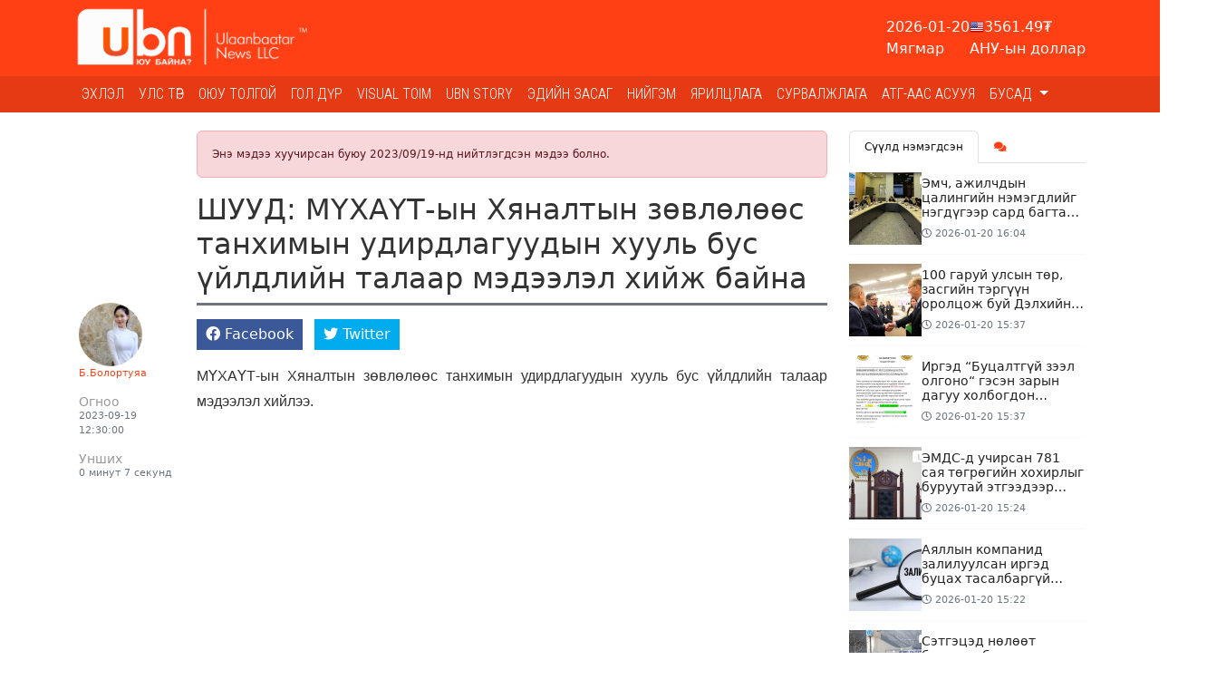

--- FILE ---
content_type: text/html; charset=UTF-8
request_url: https://ubn.mn/p/49530
body_size: 25161
content:
<!doctype html>
<html lang="mn_MN">

<head>
    <meta http-equiv="content-type" content="text/html; charset=utf-8" />
    <meta name="viewport" content="width=device-width, initial-scale=1" />

    <link rel="preconnect" href="https://fonts.gstatic.com">
    <link rel="preconnect" href="https://fonts.googleapis.com">
<link rel="preconnect" href="https://fonts.gstatic.com" crossorigin>
<link href="https://fonts.googleapis.com/css2?family=Roboto+Condensed:wght@300&display=swap" rel="stylesheet">
    <script src="https://cdnjs.cloudflare.com/ajax/libs/jquery/3.5.1/jquery.min.js" integrity="sha512-bLT0Qm9VnAYZDflyKcBaQ2gg0hSYNQrJ8RilYldYQ1FxQYoCLtUjuuRuZo+fjqhx/qtq/1itJ0C2ejDxltZVFg==" crossorigin="anonymous"></script>
    <script src="https://cdnjs.cloudflare.com/ajax/libs/flexslider/2.7.2/jquery.flexslider.min.js" integrity="sha512-DMVsZXgX4yFXz69Stig0g783PuBnl245OQV2qj5gSHTVUAuSeqRolBbaqiungKghnEPYee081WTTN6WA4BPYww==" crossorigin="anonymous" referrerpolicy="no-referrer"></script>
    <!-- Bootstrap CSS -->
    <link rel="stylesheet" href="https://cdnjs.cloudflare.com/ajax/libs/bootstrap/5.3.3/css/bootstrap.min.css" integrity="sha512-jnSuA4Ss2PkkikSOLtYs8BlYIeeIK1h99ty4YfvRPAlzr377vr3CXDb7sb7eEEBYjDtcYj+AjBH3FLv5uSJuXg==" crossorigin="anonymous" referrerpolicy="no-referrer" />
    <!-- Stylesheets -->
    <link rel="stylesheet" href="https://cdnjs.cloudflare.com/ajax/libs/OwlCarousel2/2.3.4/assets/owl.carousel.min.css" integrity="sha512-tS3S5qG0BlhnQROyJXvNjeEM4UpMXHrQfTGmbQ1gKmelCxlSEBUaxhRBj/EFTzpbP4RVSrpEikbmdJobCvhE3g==" crossorigin="anonymous" />
    <link rel="stylesheet" href="https://cdnjs.cloudflare.com/ajax/libs/OwlCarousel2/2.3.4/assets/owl.theme.default.min.css" integrity="sha512-sMXtMNL1zRzolHYKEujM2AqCLUR9F2C4/05cdbxjjLSRvMQIciEPCQZo++nk7go3BtSuK9kfa/s+a4f4i5pLkw==" crossorigin="anonymous" />
    <link rel="stylesheet" href="https://cdnjs.cloudflare.com/ajax/libs/flexslider/2.7.2/flexslider.min.css" integrity="sha512-c7jR/kCnu09ZrAKsWXsI/x9HCO9kkpHw4Ftqhofqs+I2hNxalK5RGwo/IAhW3iqCHIw55wBSSCFlm8JP0sw2Zw==" crossorigin="anonymous" referrerpolicy="no-referrer" />
    <link rel="stylesheet" href="https://cdnjs.cloudflare.com/ajax/libs/magnific-popup.js/1.0.0/magnific-popup.min.css" integrity="sha512-nIm/JGUwrzblLex/meoxJSPdAKQOe2bLhnrZ81g5Jbh519z8GFJIWu87WAhBH+RAyGbM4+U3S2h+kL5JoV6/wA==" crossorigin="anonymous" />
    <link rel="stylesheet" href="https://cdnjs.cloudflare.com/ajax/libs/font-awesome/5.15.2/css/all.min.css" integrity="sha512-HK5fgLBL+xu6dm/Ii3z4xhlSUyZgTT9tuc/hSrtw6uzJOvgRr2a9jyxxT1ely+B+xFAmJKVSTbpM/CuL7qxO8w==" crossorigin="anonymous" />
    <link rel="stylesheet" href="https://cdnjs.cloudflare.com/ajax/libs/Swiper/10.3.1/swiper-bundle.min.css" integrity="sha512-UV9ujyMxyYubOSkCa8+OGzknJ1EilA19WPimPseyMcZaGIoO8l7iNphD0Mq/0R/lNkzBH70ai3tmurxAW0M2ww==" crossorigin="anonymous" referrerpolicy="no-referrer" />
    <script src="https://cdnjs.cloudflare.com/ajax/libs/Swiper/10.3.1/swiper-bundle.min.js" integrity="sha512-2w85qGM9apXW9EgevsY4S4fnJIUz6U6mXlLbgDKphBuwh7jPQNad70Ll5W+pcIrJ6rIMGpjP0CxYGQwKsynIaQ==" crossorigin="anonymous" referrerpolicy="no-referrer"></script>
    <script src="https://unpkg.co/gsap@3/dist/gsap.min.js"></script>

    <script src="https://cdnjs.cloudflare.com/ajax/libs/moment.js/2.29.1/moment.min.js"></script>
<script src="https://cdnjs.cloudflare.com/ajax/libs/moment.js/2.29.1/locale/mn.min.js"></script>

<script src="https://cdnjs.cloudflare.com/ajax/libs/ScrollToFixed/1.0.8/jquery-scrolltofixed-min.js" integrity="sha512-ohXbv1eFvjIHMXG/jY057oHdBZ/jhthP1U3jES/nYyFdc9g6xBpjDjKIacGoPG6hY//xVQeqpWx8tNjexXWdqA==" crossorigin="anonymous" referrerpolicy="no-referrer"></script>

<script async src="https://www.googletagmanager.com/gtag/js?id=G-B99Q04G2DL"></script>
<script>
    window.dataLayer = window.dataLayer || [];
    function gtag() {
        dataLayer.push(arguments);
    }
    gtag('js', new Date());
    gtag('config', 'G-B99Q04G2DL');
</script>

<!-- Global site tag (gtag.js) - Google Analytics -->
<script async src="https://www.googletagmanager.com/gtag/js?id=UA-89758103-23"></script>
<script>
  window.dataLayer = window.dataLayer || [];
  function gtag(){dataLayer.push(arguments);}
  gtag('js', new Date());

  gtag('config', 'UA-89758103-23');
</script>
    <link rel="stylesheet" href="/themes/bootstrap/css/bootstrap.css?v=1749780162&vr=1.2.8" type="text/css" />

    <link rel="stylesheet" href="/theme/frontend/css/frontend.css?v=1.2.8" type="text/css" />
    <link rel="stylesheet" href="/themes/bootstrap/css/style.css?v=1749780162&vr=1.2.8" type="text/css" />
    <link rel="stylesheet" href="/themes/bootstrap/css/mobile.css?v=1749780162&vr=1.2.8" type="text/css" />

    
    <meta name="msapplication-TileColor" content="#ff4015">
    <meta name="theme-color" content="#ff4015">

            <link href='https://ubn.mn/storage/thumbnails/Logo site_16_16.jpg' rel='icon'>
        <link rel="shortcut icon" href="https://ubn.mn/storage/thumbnails/Logo site_16_16.jpg">
        <link rel="icon" sizes="16x16 32x32 64x64" href="https://ubn.mn/storage/thumbnails/Logo site_64_64.jpg">
        <link rel="icon" type="image/png" sizes="196x196" href="https://ubn.mn/storage/thumbnails/Logo site_196_196.jpg">
        <link rel="icon" type="image/png" sizes="160x160" href="https://ubn.mn/storage/thumbnails/Logo site_160_160.jpg">
        <link rel="icon" type="image/png" sizes="96x96" href="https://ubn.mn/storage/thumbnails/Logo site_96_96.jpg">
        <link rel="icon" type="image/png" sizes="64x64" href="https://ubn.mn/storage/thumbnails/Logo site_64_64.jpg">
        <link rel="icon" type="image/png" sizes="32x32" href="https://ubn.mn/storage/thumbnails/Logo site_32_32.jpg">
        <link rel="icon" type="image/png" sizes="16x16" href="https://ubn.mn/storage/thumbnails/Logo site_16_16.jpg">
        <link rel="apple-touch-icon" href="https://ubn.mn/storage/thumbnails/Logo site_57_57.jpg">
        <link rel="apple-touch-icon" sizes="114x114" href="https://ubn.mn/storage/thumbnails/Logo site_114_114.jpg">
        <link rel="apple-touch-icon" sizes="72x72" href="https://ubn.mn/storage/thumbnails/Logo site_72_72.jpg">
        <link rel="apple-touch-icon" sizes="144x144" href="https://ubn.mn/storage/thumbnails/Logo site_144_144.jpg">
        <link rel="apple-touch-icon" sizes="60x60" href="https://ubn.mn/storage/thumbnails/Logo site_60_60.jpg">
        <link rel="apple-touch-icon" sizes="120x120" href="https://ubn.mn/storage/thumbnails/Logo site_120_120.jpg">
        <link rel="apple-touch-icon" sizes="76x76" href="https://ubn.mn/storage/thumbnails/Logo site_76_76.jpg">
        <link rel="apple-touch-icon" sizes="152x152" href="https://ubn.mn/storage/thumbnails/Logo site_152_152.jpg">
        <link rel="apple-touch-icon" sizes="180x180" href="https://ubn.mn/storage/thumbnails/Logo site_180_180.jpg">
        <meta name="msapplication-TileImage" content="https://ubn.mn/storage/thumbnails/Logo site_144_144.jpg">
    

    <script src="https://cdnjs.cloudflare.com/ajax/libs/moment.js/2.29.1/moment.min.js" integrity="sha512-qTXRIMyZIFb8iQcfjXWCO8+M5Tbc38Qi5WzdPOYZHIlZpzBHG3L3by84BBBOiRGiEb7KKtAOAs5qYdUiZiQNNQ==" crossorigin="anonymous" referrerpolicy="no-referrer"></script>
    <script src="https://cdnjs.cloudflare.com/ajax/libs/moment.js/2.29.1/locale/mn.min.js" integrity="sha512-NXfKWzo7Fc6s2DkGrbmby3OwtW110lOabB+gdPAfemN3JycsfoBr89lElJzrYKIKQ512l0WNQg+aT9fLBPmlmA==" crossorigin="anonymous" referrerpolicy="no-referrer"></script>

    <script type="text/javascript">
        var site_url = 'https://ubn.mn';

        function _humanDate() {
            $('.date-human-time').each(function() {
                var dt = $(this).data('date');
                var now = moment();
                var days = now.diff(dt, "days")
                if(moment(dt) > now){
                    $(this).html('<span class="gdt-date">' + moment(dt).format('YYYY-MM-DD') + '</span> <span class="gdt-time">' + moment(dt).format('HH:mm') + '</span>');
                }
                else if (days <= 7) {
                    $(this).html(moment(dt).fromNow())
                } else {
                    $(this).html(dt)
                }
            })
        }
    </script>

    
            <link rel="stylesheet" href="/themes/bootstrap/css/content.css?v=1749780162&vr=1.2.8" type="text/css" />
        <script src="/themes/bootstrap/js/jquery.tweetable.min.js?v=1.2.8"></script>
    
    <title>ШУУД: МҮХАҮТ-ын Хяналтын зөвлөлөөс танхимын удирдлагуудын хууль бус үйлдлийн талаар мэдээлэл хийж байна</title>
	<meta name="description" content="МҮХАҮТ-ын Хяналтын зөвлөлөөс танхимын удирдлагуудын хууль бус үйлдлийн талаар мэдээлэл хийлээ."/>
	<meta name="section" content=""/>
	<meta name="last-modified" content="2026-01-20T16:13:07+08:00"/>
	<meta name="keywords" content=""/>

	<meta property="og:locale" content="mn_MN"/>
	<meta property="og:type" content="article"/>
	<meta property="og:title" content="ШУУД: МҮХАҮТ-ын Хяналтын зөвлөлөөс танхимын удирдлагуудын хууль бус үйлдлийн талаар мэдээлэл хийж байна"/>
	<meta property="og:description" content="МҮХАҮТ-ын Хяналтын зөвлөлөөс танхимын удирдлагуудын хууль бус үйлдлийн талаар мэдээлэл хийлээ."/>
	<meta property="og:updated_time" content="2026-01-20T16:13:07+08:00"/>

	
        <link rel="canonical" href="https://ubn.mn/p/49530"/>
        <meta property="og:url" content="https://ubn.mn/p/49530"/>
        <meta property="og:image" content="https://ubn.mn/thumb/post/49530/300a8926_1200x627.jpg?v=1768896787"/>
        <meta name="twitter:image" content="https://ubn.mn/thumb/post/49530/300a8926_1200x627.jpg?v=1768896787"/>
        <meta property="og:image:secure_url" content="https://ubn.mn/thumb/post/49530/300a8926_1200x627.jpg?v=1768896787"/>

	
	<meta property="og:image:width" content="1200"/>
	<meta property="og:image:height" content="627"/>

	        <meta property="article:publisher" content=""/>
        <meta property="article:author" content="https://www.facebook.com/ubn.mgl/"/>
        <meta property="author" content="https://www.facebook.com/ubn.mgl/"/>
	
		    <meta property="article:tag" content="МҮХАҮТ"/>
		    <meta property="article:tag" content="Live"/>
	        <meta property="article:section" content=""/>
        <meta property="article:published_time" content="2023-09-19T12:22:20+08:00"/>
        <meta property="article:modified_time" content="2026-01-20T16:13:07+08:00"/>

        <meta name="twitter:card" content="summary_large_image"/>
        <meta name="twitter:description" content="МҮХАҮТ-ын Хяналтын зөвлөлөөс танхимын удирдлагуудын хууль бус үйлдлийн талаар мэдээлэл хийлээ."/>
        <meta name="twitter:title" content="ШУУД: МҮХАҮТ-ын Хяналтын зөвлөлөөс танхимын удирдлагуудын хууль бус үйлдлийн талаар мэдээлэл хийж байна"/>
	
	<meta name="twitter:site" content="@ubn_mn"/>
	<meta property="fb:app_id" content="377342500253258"/>
	<meta property="og:site_name" content="Улаанбаатар ньюс"/>

</head>

<body class="stretched no-transition page-p ">

    <div class="indicator-wrapper">
        <div class="indicator"></div>
    </div>

    <div class="container">
        <div class="position-relative">
            <div class="social-lists d-none">
                                    <a href="https://www.facebook.com/ubn.mgl/" class="sl-facebook" target="_blank"><i class="fab fa-fw fa-facebook"></i></a>
                                    <a href="https://twitter.com/ubn_mn" class="sl-twitter" target="_blank"><i class="fab fa-fw fa-twitter"></i></a>
                                    <a href="https://www.youtube.com/channel/UCPwBHsOOMCTqtAH4bAatmXA" class="sl-youtube" target="_blank"><i class="fab fa-fw fa-youtube"></i></a>
                                    <a href="https://www.instagram.com/ubn_mn/" class="sl-instagram" target="_blank"><i class="fab fa-fw fa-instagram"></i></a>
                            </div>
        </div>
    </div>

    <div id="wrapper" class="clearfix">
        <div class="IDLKQMISKFSVKO31"><div>
<section id="">

    <div class="IDKV4U8M62HDWB80"><div data-gjs-editable="false">
    <header id="header" class="">
<div class="head-top">
    <div class="container">
        <div class="row d-flex align-items-center">
            <div class="col-xl-3 col-lg-3 col-md-4 col-sm-12">
                
<div id="logo">
	<a href="https://ubn.mn" class="standard-logo" data-dark-logo="https://ubn.mn/storage/logo/ubn logo-ff5500.jpg">
		<img  src="https://ubn.mn/storage/logo/white tsoolson ubn logo.png" alt="">
	</a>
</div>
            </div>
            <div class="col-xl-9 col-lg-9 col-md-8 col-sm-12">
            <div class="top-widget">
                <div class="head-widget">
                    <div class="horoscope"></div>
                    <div class="weather"></div>
                    <div class="x-rate"></div>
                </div>
            </div>
            </div>
        </div>
    </div>
</div>
<nav class="navbar navbar-expand-lg navbar-light bg-light">
    <div class="container clearfix">
        <a href="https://ubn.mn" class="navbar-brand me-auto">
                    <img src="https://ubn.mn/storage/logo/white tsoolson ubn logo.png" alt="">
                </a>
        <button class="navbar-toggler" type="button" data-bs-toggle="collapse"
            data-bs-target="#navbarToggle" aria-controls="navbarToggle" aria-expanded="false" aria-label="Цэс нээх">
          <span class="navbar-toggler-icon"></span>
        </button>
        <div class="collapse navbar-collapse" id="navbarToggle">
                <ul class="navbar-nav me-auto mb-2 mb-lg-0">
                    <li class="nav-item ">
                <a class="nav-link "  href="https://ubn.mn/">
                    Эхлэл                </a>
                            </li>
                    <li class="nav-item ">
                <a class="nav-link "  href="https://ubn.mn/cat/1">
                    Улс төр                </a>
                            </li>
                    <li class="nav-item ">
                <a class="nav-link "  href="https://ubn.mn/cat/30">
                    ОЮУ ТОЛГОЙ                </a>
                            </li>
                    <li class="nav-item ">
                <a class="nav-link "  href="https://ubn.mn/cat/27">
                    Гол дүр                </a>
                            </li>
                    <li class="nav-item ">
                <a class="nav-link "  href="https://ubn.mn/cat/13">
                    Visual toim                </a>
                            </li>
                    <li class="nav-item ">
                <a class="nav-link "  href="https://ubn.mn/cat/25">
                    Ubn story                </a>
                            </li>
                    <li class="nav-item ">
                <a class="nav-link "  href="https://ubn.mn/cat/16">
                    Эдийн засаг                </a>
                            </li>
                    <li class="nav-item ">
                <a class="nav-link "  href="https://ubn.mn/cat/3">
                    Нийгэм                </a>
                            </li>
                    <li class="nav-item ">
                <a class="nav-link "  href="https://ubn.mn/cat/21">
                    Ярилцлага                </a>
                            </li>
                    <li class="nav-item ">
                <a class="nav-link "  href="https://ubn.mn/cat/22">
                    Сурвалжлага                </a>
                            </li>
                    <li class="nav-item ">
                <a class="nav-link "  href="https://ubn.mn/cat/29">
                    АТГ-ААС АСУУЯ                </a>
                            </li>
                    <li class="nav-item dropdown">
                <a class="nav-link dropdown-toggle" id="navbar-11-Dropdown" role="button" data-bs-toggle="dropdown" aria-expanded="false" href="https://ubn.mn/cat/10">
                    Бусад                </a>
                                    <ul class="dropdown-menu" aria-labelledby="navbar-11-Dropdown">
                                                    <li>
                                <a class="dropdown-item" href="https://ubn.mn/cat/17">
                                     Хууль эрх зүй                                </a>
                                                            </li>
                                                    <li>
                                <a class="dropdown-item" href="https://ubn.mn/cat/8">
                                    COVID-19                                </a>
                                                            </li>
                                                    <li>
                                <a class="dropdown-item" href="https://ubn.mn/cat/4">
                                    Дэлхий дахинд                                </a>
                                                            </li>
                                                    <li>
                                <a class="dropdown-item" href="https://ubn.mn/cat/5">
                                    Social pop                                </a>
                                                            </li>
                                                    <li>
                                <a class="dropdown-item" href="https://ubn.mn/cat/6">
                                    Facelook                                </a>
                                                            </li>
                                                    <li>
                                <a class="dropdown-item" href="https://ubn.mn/cat/12">
                                    UBn style                                </a>
                                                            </li>
                                                    <li>
                                <a class="dropdown-item" href="https://ubn.mn/cat/20">
                                    Спорт                                </a>
                                                            </li>
                                                    <li>
                                <a class="dropdown-item" href="https://ubn.mn/cat/23">
                                    Токио-2020                                </a>
                                                            </li>
                                            </ul>
                            </li>
            </ul>
            
<!-- Top Search -->
<div id="top-search">
	<form action="/search" method="get">
		<div class="input-group">
			<span class="input-group-text bg-white"><i class="fas fa-search"></i></span>
			<input type="text" name="q" class="border-start-0 form-control" value="" placeholder="Хайх үгээ энд бичнэ үү ">
		</div>
	</form>
</div>
<!-- #top-search end -->
        </div>
    </div>
</nav>
</header>
</div>
</div><div phpb-blocks-container="true" class="IDKPILS1W1T4C281 container-sm container-md container-lg container-xl container-xxl"><div class="IDLKQMFYJBOV2CJ2"><div class="surtalchilgaa-wrapper" data-gjs-editable="false">
<div class="container p-0 m-0 m-auto">
	<div class="position-relative">
    <div id="surtalchilgaa_b4" class="surtalchilgaa carousel slide m-auto" data-ride="carousel"
        style="width: 120px; max-height: 500px;   ">
        <ol class="carousel-indicators">
                    </ol>
        <div class="carousel-inner">
                        
                    </div>
            </div>
            </div>
</div>
</div>
</div><div class="IDM04YO8C2FAZK21"><div class="surtalchilgaa-wrapper" data-gjs-editable="false">
<div class="container p-0 m-0 m-auto">
	<div class="position-relative">
    <div id="surtal_b6" class="surtalchilgaa carousel slide m-auto" data-ride="carousel"
        style="width: 140px; max-height: 500px;   ">
        <ol class="carousel-indicators">
                    </ol>
        <div class="carousel-inner">
                        
                    </div>
            </div>
            </div>
</div>
</div>
</div><div class="IDMBU5QKWVSHZ7P1"><div class="surtalchilgaa-wrapper" data-gjs-editable="false">
<div class="container p-0 m-0 m-auto">
	<div class="position-relative">
    <div id="surtalchilgaa_b7" class="surtalchilgaa carousel slide m-auto" data-ride="carousel"
        style="width: 120px; max-height: 500px;   ">
        <ol class="carousel-indicators">
                    </ol>
        <div class="carousel-inner">
                        
                    </div>
            </div>
            </div>
</div>
</div>
</div></div><style>* { box-sizing: border-box; } body {margin: 0;}#wrapper{width:100% !important;opacity:1 !important;}#surtalchilgaa_b4{width:120px;max-height:500px;}#i8mpxw{width:120px;max-height:500px !important;}#izg6c4{width:120px;max-height:500px !important;}#surtal_b6{width:140px;max-height:500px;}#surtalchilgaa_b7{width:120px;max-height:500px;}#inr4a3{width:120px;max-height:500px !important;}</style></section>
</div>
</div><div class="IDKYHB8LHGM6PPG1"><div id="" class="IDKPIM1QL66E4ES1" data-gjs-editable="false">
        <div style="height: 20px;">&nbsp;</div>
</div>
</div><div phpb-blocks-container="true" class="container IDKYHB8LHJMD1NX2"><div class="row IDKGRD6URHAS52H6">
    <div phpb-blocks-container="" class="col-lg-9 col-md-12 col-sm-12"><div class="IDKYHB8LHMCU1G13">
<div>

    <script type="text/javascript" src="/themes/bootstrap/js/sharect.min.js"></script>
    <script>
        var sharect = new Sharect();
        sharect.config({
            facebook: true,
            twitter: true,
            twitterUsername: '@ubn_mn',
            backgroundColor: '#333',
            iconColor: '#fff'
        }).init();
    </script>
    <link href="/themes/bootstrap/js/plugins/lightgallery/css/lightgallery.css" rel="stylesheet">
    <script type="text/javascript" src="/themes/bootstrap/js/plugins/lightgallery/js/lightgallery-all.js"></script>

    
    <style type="text/css">
        .lg-thumb-outer.lg-grab .lg-thumb.lg-group {
            margin: auto;
        }

        .entry-content figure.image {
            cursor: zoom-in;
        }
    </style>


    <div class="bld-single ">
        <div class="alert alert-danger alert-older-news">Энэ мэдээ хуучирсан буюу 2023/09/19-нд нийтлэгдсэн мэдээ болно.</div>                <div class="single-entry">
                        <div class="single-content">
                                <div class="single-container">
                    <div class="entry-title">
                        <h2>ШУУД: МҮХАҮТ-ын Хяналтын зөвлөлөөс танхимын удирдлагуудын хууль бус үйлдлийн талаар мэдээлэл хийж байна</h2>
                    </div>
                </div>
                <div class="entry clearfix">
                    <div class="single-container">
                                                    <div class="entry-detial-wrapper">
                                <div class="entry-detial d-flex gap-2">
            <div class="entry-author clearfix">
            <div class="author-image">
    <img src="https://ubn.mn/thumb/timthumb.php?src=storage/Setguulchid/287330361_1169397483913903_9121023526837331735_n.jpg&amp;w=100&amp;h=100" alt="Б.Болортуяа" class="rounded-circle">
</div>
<a href="https://ubn.mn/a/88">Б.Болортуяа</a>

        </div>
    
    
    
    <div class="entry-time">
        <h6 class="m-0">Огноо</h6>
        <span class="date-human-time" data-date="2023-09-19 12:30:00"></span>    </div>

    <div class="entry-read">
        <h6 class="m-0">Унших</h6>
        <span class="read-time">0 минут 7 секунд</span>
    </div>
</div>

                                
                                                                    <div class="entry-social social-share">
                                        <ul class="list-inline m-0">
    <li class="list-inline-item">
        <span data-url="https://www.facebook.com/sharer/sharer.php?u=https%3A%2F%2Fubn.mn%2Fp%2F49530" class="share-btn facebook">
            <span><i class="fab fa-facebook"></i></span>
            <span>Facebook</span>
        </span>
    </li>
    <li class="list-inline-item">
        <span data-url="https://twitter.com/intent/tweet?url=https%3A%2F%2Fubn.mn%2Fp%2F49530&text=ШУУД: МҮХАҮТ-ын Хяналтын зөвлөлөөс танхимын удирдлагуудын хууль бус үйлдлийн талаар мэдээлэл хийж байна&via=ubn_mn" class="share-btn twitter">
            <span><i class="fab fa-twitter"></i></span>
            <span>Twitter</span>
        </span>
    </li>
</ul>
                                        <div class="addthis_inline_share_toolbox"></div>
                                    </div>
                                                            </div>
                                            </div>

                    <div class="entry-single">
                        <div class="single-container">
                                                    </div>

                                                    <div class="entry-content notopmargin">
    <div class="entry-image"></div>
    <div class="clearfix">
        <div class="container"><p style="text-align:justify"><span style="font-size:16px"><span style="font-family:Arial,Helvetica,sans-serif">МҮХАҮТ-ын Хяналтын зөвлөлөөс танхимын удирдлагуудын хууль бус үйлдлийн талаар мэдээлэл хийлээ. </span></span></p>

<div style="text-align:center"><iframe allow="autoplay; clipboard-write; encrypted-media; picture-in-picture; web-share" allowfullscreen="true" frameborder="0" height="315" scrolling="no" src="https://www.facebook.com/plugins/video.php?href=https%3A%2F%2Fwww.facebook.com%2FUbndotmn%2Fvideos%2F1015133506195674%2F&amp;show_text=0&amp;width=560" style="border:none;overflow:hidden" width="560"></iframe></div>

<p> </p></div>
    </div>

    <div class="tagcloud clearfix bottommargin">
                                                                            </div>

    <div class="clear"></div>

</div>
                        
                                                    <div class="single-fb-like-box py-3">
                                <div class="fb-like" data-href="https://ubn.mn/p/49530" data-width="" data-layout="standard" data-action="like" data-size="large" data-share="true"></div>
                            </div>
                        
                        <div class="single-container">
                                                            <div class="foot-social social-share">
                                    <ul class="list-inline m-0">
    <li class="list-inline-item">
        <span data-url="https://www.facebook.com/sharer/sharer.php?u=https%3A%2F%2Fubn.mn%2Fp%2F49530" class="share-btn facebook">
            <span><i class="fab fa-facebook"></i></span>
            <span>Facebook</span>
        </span>
    </li>
    <li class="list-inline-item">
        <span data-url="https://twitter.com/intent/tweet?url=https%3A%2F%2Fubn.mn%2Fp%2F49530&text=ШУУД: МҮХАҮТ-ын Хяналтын зөвлөлөөс танхимын удирдлагуудын хууль бус үйлдлийн талаар мэдээлэл хийж байна&via=ubn_mn" class="share-btn twitter">
            <span><i class="fab fa-twitter"></i></span>
            <span>Twitter</span>
        </span>
    </li>
</ul>
                                    <div class="addthis_inline_share_toolbox"></div>
                                </div>
                                                        <div class="clearfix text-center">
                                <div class="sharethis-inline-reaction-buttons" data-postid="49530"></div>
                            </div>
                            <div class="position-relative">
    <div id="post-single_s" class="surtalchilgaa carousel slide m-auto" data-ride="carousel"
        style="width: 717px; max-height: 210px;   ">
        <ol class="carousel-indicators">
                    </ol>
        <div class="carousel-inner">
                        
                    </div>
            </div>
            </div>
                        </div>

                    </div>
                </div>
                <div class="single-container">
                    <div class="post-navigation clearfix row">
    <div class="col-md-4 post-navi post-left">
        <h6 class="nav-title">Өмнөх</h6>
        <div class="post-item clearfix">
            <a href="https://ubn.mn/p/49529" class="thumb"><img src="https://ubn.mn/thumb/post/49529/toriynalbanyshalgalt_480x320.jpg" class="img-fluid" alt="Төрийн албаны ерөнхий шалгалт энэ сарын 20-22-ны өдрүүдэд болно" title="Төрийн албаны ерөнхий шалгалт энэ сарын 20-22-ны өдрүүдэд болно"></a> <h6><a href="https://ubn.mn/p/49529"  class="title">Төрийн албаны ерөнхий шалгалт энэ сарын 20-22-ны өдрүүдэд болно</a></h6>        </div>
    </div>
    <div class="col-md-4">&nbsp;</div>
    <div class="col-md-4 post-navi post-next ms-auto text-end">
        <h6 class="nav-title">Дараах</h6>
        <div class="post-item clearfix">
    	    <a href="https://ubn.mn/p/93260" class="thumb"><img src="https://ubn.mn/thumb/post/93260/1_480x320.jpg" class="img-fluid" alt="Эмч, ажилчдын цалингийн нэмэгдлийг нэгдүгээр сард багтаан олгох талаар яг одоо хуралдаж байна" title="Эмч, ажилчдын цалингийн нэмэгдлийг нэгдүгээр сард багтаан олгох талаар яг одоо хуралдаж байна"></a> <h6><a href="https://ubn.mn/p/93260"  class="title">Эмч, ажилчдын цалингийн нэмэгдлийг нэгдүгээр сард багтаан олгох талаар яг одоо хуралдаж байна</a></h6>        </div>
    </div>
</div>
                    <div id="comments">
        <div class="alert alert-danger alert-older-news">Энэ мэдээ хуучирсан буюу 2023/09/19-нд нийтлэгдсэн мэдээ болно.</div>

        <div id="comment-lists" class="comments"></div>
</div>

<script type="text/javascript">
    function getComments() {
            $('#comment-lists').load('/comments/49530');
        }

        $(function() {
            getComments();
        })

        $('body').on('submit', '#comment-form', function(e) {
            e.preventDefault();
            var form = $(this);
            var url = form.attr('action');
            form.find('.cm-btn').addClass('d-none');

            $.ajax({
                type: "POST",
                url: url,
                data: form.serialize(),
                success: function(data) {
                    form.find('.cm-author').val('');
                    form.find('.cm-txt').val('');
                    if (data['status'] == 'success') {
                        toastr.success(data['text'])
                        getComments();
                    } else {
                        toastr.warning(data['text'])
                    }
                    form.find('.cm-btn').removeClass('d-none');
                }
            });
        })


        $('body').on('click', '.comment-reply-link', function(e) {
            e.preventDefault();
            $('.reply-form').remove();

            var parent_id = $(this).data('id');
            var $obj = $('#comment-' + parent_id);

            var $cmform = $('.comment-form').clone();
            $cmform.find('.cm-author').after('<input type="hidden" name="parent_id" value="' + parent_id + '">');

            var cmform = '<div class="comment-form reply-form">' + $cmform.html() + '</div>';

            $obj.after(cmform);

        })
</script>
                </div>
            </div>
        </div>
                <div class="related-container">
            
                            <div class="related-wrapper">
                    <h4 class="related-title">Төстэй мэдээллүүд:</h4>
                    <div class="related-posts clearfix">
                                                    <div class="row">
                                                                    <div class="col-6">
                                        <div class="mpost clearfix mb-4">
    <div class="entry-image">
        <a href="https://ubn.mn/p/93135">
            <img src="https://ubn.mn/thumb/post/93135/1767861555_gjzpfogasaajv2y_480x320.jpg" class="img-fluid" alt="ШУУД: Ноцтой хүн амины хэргийн талаар ХЗДХ-ийн дэд сайд Д.Мөнх-Эрдэнэ мэдээлэл хийж байна" title="ШУУД: Ноцтой хүн амины хэргийн талаар ХЗДХ-ийн дэд сайд Д.Мөнх-Эрдэнэ мэдээлэл хийж байна">        </a>
    </div>
    <div class="entry-c entry-content">
        <div class="entry-title">
            <h4><a href="https://ubn.mn/p/93135">ШУУД: Ноцтой хүн амины хэргийн талаар ХЗДХ-ийн дэд сайд Д.Мөнх-Эрдэнэ мэдээлэл хийж байна</a></h4>
        </div>
        <ul class="list-unstyled entry-meta clearfix d-flex gap-2">
                            <li><i class="fas fa-pencil-alt"></i> <a href="https://ubn.mn/a/33"><i class="icon-pen"></i> UBn team</a></li>
                        <li><i class="far fa-clock"></i> 2026/01/08</li>
                            <li><a href="https://ubn.mn/p/93135#comments"><i class="far fa-comments"></i> 2</a></li>
                    </ul>
        <div class="entry-desc">
            Энэ сарын 4-ний өдрийн 11.00 цагийн орчимд Баянзүрх дүүргийн 27 дугаар хорооны нутаг дэвсгэрт хүн амины ноцтой хэрэг гарсан. Тодруулбал, 48 настай эрэгтэй Б гэгч нь 8 сартай жирэмсэн эмэгтэйг, 4        </div>
    </div>
</div>
                                    </div>
                                                                    <div class="col-6">
                                        <div class="mpost clearfix mb-4">
    <div class="entry-image">
        <a href="https://ubn.mn/p/92273">
            <img src="https://ubn.mn/thumb/post/92273/1765509355_a1a7768d84104bc68aeeee33ad3c381a_480x320.jpg" class="img-fluid" alt="ШУУД: Чуулганы нэгдсэн хуралдаан үргэлжилж байна" title="ШУУД: Чуулганы нэгдсэн хуралдаан үргэлжилж байна">        </a>
    </div>
    <div class="entry-c entry-content">
        <div class="entry-title">
            <h4><a href="https://ubn.mn/p/92273">ШУУД: Чуулганы нэгдсэн хуралдаан үргэлжилж байна</a></h4>
        </div>
        <ul class="list-unstyled entry-meta clearfix d-flex gap-2">
                            <li><i class="fas fa-pencil-alt"></i> <a href="https://ubn.mn/a/33"><i class="icon-pen"></i> UBn team</a></li>
                        <li><i class="far fa-clock"></i> 2025/12/12</li>
                    </ul>
        <div class="entry-desc">
            Чуулганы нэгдсэн хуралдаан эхэллээ. Хуралдаанаар Малын индексжүүлсэн даатгалын тухай хуульд нэмэлт, өөрчлөлт оруулах тухай хуулийн төслийг хэлэлцэж байна. 



        </div>
    </div>
</div>
                                    </div>
                                                                    <div class="col-6">
                                        <div class="mpost clearfix mb-4">
    <div class="entry-image">
        <a href="https://ubn.mn/p/92217">
            <img src="https://ubn.mn/thumb/post/92217/1765428507_mpaphoto20252111_480x320.jpg" class="img-fluid" alt="МОНГОЛБАНК: Бодлогын хүүг 12 хувьд хэвээр хадгалах шийдвэрийг гаргалаа" title="МОНГОЛБАНК: Бодлогын хүүг 12 хувьд хэвээр хадгалах шийдвэрийг гаргалаа">        </a>
    </div>
    <div class="entry-c entry-content">
        <div class="entry-title">
            <h4><a href="https://ubn.mn/p/92217">МОНГОЛБАНК: Бодлогын хүүг 12 хувьд хэвээр хадгалах шийдвэрийг гаргалаа</a></h4>
        </div>
        <ul class="list-unstyled entry-meta clearfix d-flex gap-2">
                            <li><i class="fas fa-pencil-alt"></i> <a href="https://ubn.mn/a/33"><i class="icon-pen"></i> UBn team</a></li>
                        <li><i class="far fa-clock"></i> 2025/12/11</li>
                    </ul>
        <div class="entry-desc">
            

МОНГОЛБАНК-наас мөнгөний бодлогын шийдвэр танилцуулах хэвлэлийн бага хурлыг зохион байгуулав. Энэ үеэрээ &quot;Бодлогын хүүг 12 хувьд хэвээр хадгалах шийдвэрийг гаргасан&quot; хэмээн мэдээллээ.        </div>
    </div>
</div>
                                    </div>
                                                                    <div class="col-6">
                                        <div class="mpost clearfix mb-4">
    <div class="entry-image">
        <a href="https://ubn.mn/p/92211">
            <img src="https://ubn.mn/thumb/post/92211/chuu1_480x320.png" class="img-fluid" alt="ШУУД: УИХ-ын чуулганы хуралдаан үргэлжилж байна" title="ШУУД: УИХ-ын чуулганы хуралдаан үргэлжилж байна">        </a>
    </div>
    <div class="entry-c entry-content">
        <div class="entry-title">
            <h4><a href="https://ubn.mn/p/92211">ШУУД: УИХ-ын чуулганы хуралдаан үргэлжилж байна</a></h4>
        </div>
        <ul class="list-unstyled entry-meta clearfix d-flex gap-2">
                            <li><i class="fas fa-pencil-alt"></i> <a href="https://ubn.mn/a/100"><i class="icon-pen"></i> Д.Дарьсүрэн</a></li>
                        <li><i class="far fa-clock"></i> 2025/12/11</li>
                            <li><a href="https://ubn.mn/p/92211#comments"><i class="far fa-comments"></i> 1</a></li>
                    </ul>
        <div class="entry-desc">
            УИХ-ын чуулганы хуралдаан үргэлжилж байна. Өнөөдрийн хуралдаанаар:

-Нийтээр тэмдэглэх баярын болон тэмдэглэлт өдрүүдийн тухай хуульд нэмэлт оруулах тухай хуулийн төсөл болон хамт өргөн мэдүүлсэн        </div>
    </div>
</div>
                                    </div>
                                                            </div>
                                            </div>
                </div>
            
                    </div>
    </div>

    <script type="text/javascript">
        $(function() {
            $('body').on('click', '.social-share .share-btn', function(event) {
                event.preventDefault();
                var url = $(this).data('url');
                popupCenter(url, '', 600, 400);
            });
        });


        function scheduledPost(order, button) {
            var postsContainer = document.querySelector('.scheduled-posts');
            var posts = Array.from(postsContainer.querySelectorAll('.scheduled-post'));

            posts.sort(function(a, b) {
                var dateA = new Date(a.getAttribute('data-date'));
                var dateB = new Date(b.getAttribute('data-date'));

                if (order === 'asc') {
                    return dateA - dateB;
                } else if (order === 'desc') {
                    return dateB - dateA;
                }
            });

            postsContainer.innerHTML = '';

            posts.forEach(function(post) {
                postsContainer.appendChild(post);
                postsContainer.appendChild(document.createElement('hr')); // Add the hr after each post
            });

            document.querySelectorAll('.btn').forEach(function(btn) {
                btn.classList.remove('bg-primary');
            });

            button.classList.add('bg-primary');
        }

        $(document).ready(function() {
            $('.entry-content').lightGallery({
                selector: '.image'
            });
        });
    </script>


</div>
</div></div>
    <div phpb-blocks-container="" class="col-lg-3 col-md-12 col-sm-12"><div class="IDKYHB8LHNIR40A4"></div><div class="IDKYHB8QURGUTAO8"><div>
<section id="">

    <div class="IDKV4VXT1HAX0ZB1">    <div class="tabs" id="sidebar-tabs" role="tablist" data-gjs-editable="false">
        <ul class="nav nav-tabs" role="tablist">
                            <li class="nav-item" role="presentation">
                    <a class="nav-link active" href="#tab-1" id="tab-1-tab" data-bs-toggle="tab" data-bs-target="#tab-1" role="tab" aria-controls="tab-1" aria-selected="true">
                        Сүүлд нэмэгдсэн                    </a>
                </li>
                                                    <li class="nav-item" role="presentation">
                    <a class="nav-link" href="#tab-3" id="tab-3-tab" data-bs-toggle="tab" data-bs-target="#tab-3" role="tab" aria-controls="tab-3" aria-selected="false">
                        <i class="fas fa-comments"></i>                    </a>
                </li>
                    </ul>

        <div class="tab-content">
                            <div class="tab-pane active" id="tab-1" role="tabpanel" aria-labelledby="tab-1-tab">
                <div id=" tab1-list-sidebar" style="height: 900px; overflow: auto;">
                    <div class="spost clearfix"><div class="entry-image"><a href="https://ubn.mn/p/93260" class="nobg"><img src="https://ubn.mn/thumb/post/93260/1_80x80.jpg" class="img-fluid" alt="Эмч, ажилчдын цалингийн нэмэгдлийг нэгдүгээр сард багтаан олгох талаар яг одоо хуралдаж байна" title="Эмч, ажилчдын цалингийн нэмэгдлийг нэгдүгээр сард багтаан олгох талаар яг одоо хуралдаж байна"></a></div><div class="entry-c entry-content"><div class="entry-title"><h4><a href="https://ubn.mn/p/93260">Эмч, ажилчдын цалингийн нэмэгдлийг нэгдүгээр сард багтаан олгох талаар яг одоо хуралдаж байна</a></h4></div><ul class="entry-meta list-inline"><li class="list-inline-item em-author"><i class="fas fa-pencil-alt"></i> <a href="https://ubn.mn/a/99"><i class="icon-pen"></i> Т.Болормаа</a></li><li class="list-inline-item em-date"><i class="far fa-clock"></i> <span class="date-human-time" data-date="2026-01-20 16:04:40"></span></li></ul></div></div><div class="spost clearfix"><div class="entry-image"><a href="https://ubn.mn/p/93259" class="nobg"><img src="https://ubn.mn/thumb/post/93259/9_80x80.jpg" class="img-fluid" alt="100 гаруй улсын төр, засгийн тэргүүн оролцож буй Дэлхийн эдийн засгийн чуулга уулзалтад Ерөнхий сайд Г.Занданшатар оролцож байна" title="100 гаруй улсын төр, засгийн тэргүүн оролцож буй Дэлхийн эдийн засгийн чуулга уулзалтад Ерөнхий сайд Г.Занданшатар оролцож байна"></a></div><div class="entry-c entry-content"><div class="entry-title"><h4><a href="https://ubn.mn/p/93259">100 гаруй улсын төр, засгийн тэргүүн оролцож буй Дэлхийн эдийн засгийн чуулга уулзалтад Ерөнхий сайд Г.Занданшатар оролцож байна</a></h4></div><ul class="entry-meta list-inline"><li class="list-inline-item em-author"><i class="fas fa-pencil-alt"></i> <a href="https://ubn.mn/a/33"><i class="icon-pen"></i> UBn team</a></li><li class="list-inline-item em-date"><i class="far fa-clock"></i> <span class="date-human-time" data-date="2026-01-20 15:37:23"></span></li></ul></div></div><div class="spost clearfix"><div class="entry-image"><a href="https://ubn.mn/p/93258" class="nobg"><img src="https://ubn.mn/thumb/post/93258/617572618_1313265784172078_881951601685421431_n_80x80.jpg" class="img-fluid" alt="Иргэд “Буцалтгүй зээл олгоно“ гэсэн зарын дагуу холбогдон залилуулж байна" title="Иргэд “Буцалтгүй зээл олгоно“ гэсэн зарын дагуу холбогдон залилуулж байна"></a></div><div class="entry-c entry-content"><div class="entry-title"><h4><a href="https://ubn.mn/p/93258">Иргэд “Буцалтгүй зээл олгоно“ гэсэн зарын дагуу холбогдон залилуулж байна</a></h4></div><ul class="entry-meta list-inline"><li class="list-inline-item em-author"><i class="fas fa-pencil-alt"></i> <a href="https://ubn.mn/a/100"><i class="icon-pen"></i> Д.Дарьсүрэн</a></li><li class="list-inline-item em-date"><i class="far fa-clock"></i> <span class="date-human-time" data-date="2026-01-20 15:37:15"></span></li></ul></div></div><div class="spost clearfix"><div class="entry-image"><a href="https://ubn.mn/p/93257" class="nobg"><img src="https://ubn.mn/thumb/post/93257/shuuh_80x80.jpg" class="img-fluid" alt="ЭМДС-д учирсан 781 сая төгрөгийн хохирлыг буруутай этгээдээр нөхөн төлүүлэхээр шийдвэрлүүлжээ" title="ЭМДС-д учирсан 781 сая төгрөгийн хохирлыг буруутай этгээдээр нөхөн төлүүлэхээр шийдвэрлүүлжээ"></a></div><div class="entry-c entry-content"><div class="entry-title"><h4><a href="https://ubn.mn/p/93257">ЭМДС-д учирсан 781 сая төгрөгийн хохирлыг буруутай этгээдээр нөхөн төлүүлэхээр шийдвэрлүүлжээ</a></h4></div><ul class="entry-meta list-inline"><li class="list-inline-item em-author"><i class="fas fa-pencil-alt"></i> <a href="https://ubn.mn/a/66"><i class="icon-pen"></i> Ц.Янжиндулам</a></li><li class="list-inline-item em-date"><i class="far fa-clock"></i> <span class="date-human-time" data-date="2026-01-20 15:24:00"></span></li></ul></div></div><div class="spost clearfix"><div class="entry-image"><a href="https://ubn.mn/p/93256" class="nobg"><img src="https://ubn.mn/thumb/post/93256/gadaadayalalnereerirgediygzalilzhee_80x80.jpeg" class="img-fluid" alt="Аяллын компанид залилуулсан иргэд буцах тасалбаргүй онгоцны буудал дээр гацжээ" title="Аяллын компанид залилуулсан иргэд буцах тасалбаргүй онгоцны буудал дээр гацжээ"></a></div><div class="entry-c entry-content"><div class="entry-title"><h4><a href="https://ubn.mn/p/93256">Аяллын компанид залилуулсан иргэд буцах тасалбаргүй онгоцны буудал дээр гацжээ</a></h4></div><ul class="entry-meta list-inline"><li class="list-inline-item em-author"><i class="fas fa-pencil-alt"></i> <a href="https://ubn.mn/a/99"><i class="icon-pen"></i> Т.Болормаа</a></li><li class="list-inline-item em-date"><i class="far fa-clock"></i> <span class="date-human-time" data-date="2026-01-20 15:22:51"></span></li></ul></div></div><div class="spost clearfix"><div class="entry-image"><a href="https://ubn.mn/p/93255" class="nobg"><img src="https://ubn.mn/thumb/post/93255/896632_80x80.jpg" class="img-fluid" alt="Сэтгэцэд нөлөөт бодисыг бусдын нэр дээр ачаанд багтааж хил нэвтрүүлсэн гэх этгээдийн хэргийг шүүхэд шилжүүлжээ" title="Сэтгэцэд нөлөөт бодисыг бусдын нэр дээр ачаанд багтааж хил нэвтрүүлсэн гэх этгээдийн хэргийг шүүхэд шилжүүлжээ"></a></div><div class="entry-c entry-content"><div class="entry-title"><h4><a href="https://ubn.mn/p/93255">Сэтгэцэд нөлөөт бодисыг бусдын нэр дээр ачаанд багтааж хил нэвтрүүлсэн гэх этгээдийн хэргийг шүүхэд шилжүүлжээ</a></h4></div><ul class="entry-meta list-inline"><li class="list-inline-item em-author"><i class="fas fa-pencil-alt"></i> <a href="https://ubn.mn/a/66"><i class="icon-pen"></i> Ц.Янжиндулам</a></li><li class="list-inline-item em-date"><i class="far fa-clock"></i> <span class="date-human-time" data-date="2026-01-20 15:19:00"></span></li></ul></div></div><div class="spost clearfix"><div class="entry-image"><a href="https://ubn.mn/p/93254" class="nobg"><img src="https://ubn.mn/thumb/post/93254/suriiii_80x80.png" class="img-fluid" alt="Н.Батсуурь: Допингийн төв 2 жил дараалж 1 хүнээс олон шинжилгээ авч, хүчээр “Зодог тайл” гэж шахаад байгаа юм уу" title="Н.Батсуурь: Допингийн төв 2 жил дараалж 1 хүнээс олон шинжилгээ авч, хүчээр “Зодог тайл” гэж шахаад байгаа юм уу"></a></div><div class="entry-c entry-content"><div class="entry-title"><h4><a href="https://ubn.mn/p/93254">Н.Батсуурь: Допингийн төв 2 жил дараалж 1 хүнээс олон шинжилгээ авч, хүчээр “Зодог тайл” гэж шахаад байгаа юм уу</a></h4></div><ul class="entry-meta list-inline"><li class="list-inline-item em-author"><i class="fas fa-pencil-alt"></i> <a href="https://ubn.mn/a/66"><i class="icon-pen"></i> Ц.Янжиндулам</a></li><li class="list-inline-item em-date"><i class="far fa-clock"></i> <span class="date-human-time" data-date="2026-01-20 15:11:00"></span></li></ul></div></div><div class="spost clearfix"><div class="entry-image"><a href="https://ubn.mn/p/93253" class="nobg"><img src="https://ubn.mn/thumb/post/93253/tsahilgaanshit_80x80.png" class="img-fluid" alt="ТАНИЛЦ: Эрчим хүчний чадлын дутагдлаас шалтгаалан ӨНӨӨДӨР хязгаарлалт хийж БОЛЗОШГҮЙ байршлууд" title="ТАНИЛЦ: Эрчим хүчний чадлын дутагдлаас шалтгаалан ӨНӨӨДӨР хязгаарлалт хийж БОЛЗОШГҮЙ байршлууд"></a></div><div class="entry-c entry-content"><div class="entry-title"><h4><a href="https://ubn.mn/p/93253">ТАНИЛЦ: Эрчим хүчний чадлын дутагдлаас шалтгаалан ӨНӨӨДӨР хязгаарлалт хийж БОЛЗОШГҮЙ байршлууд</a></h4></div><ul class="entry-meta list-inline"><li class="list-inline-item em-author"><i class="fas fa-pencil-alt"></i> <a href="https://ubn.mn/a/100"><i class="icon-pen"></i> Д.Дарьсүрэн</a></li><li class="list-inline-item em-date"><i class="far fa-clock"></i> <span class="date-human-time" data-date="2026-01-20 13:54:00"></span></li></ul></div></div><div class="spost clearfix"><div class="entry-image"><a href="https://ubn.mn/p/93252" class="nobg"><img src="https://ubn.mn/thumb/post/93252/01_80x80.png" class="img-fluid" alt="Багш нарын цалин 4.7 сая төгрөг хүртэл нэмэгджээ" title="Багш нарын цалин 4.7 сая төгрөг хүртэл нэмэгджээ"></a></div><div class="entry-c entry-content"><div class="entry-title"><h4><a href="https://ubn.mn/p/93252">Багш нарын цалин 4.7 сая төгрөг хүртэл нэмэгджээ</a></h4></div><ul class="entry-meta list-inline"><li class="list-inline-item em-author"><i class="fas fa-pencil-alt"></i> <a href="https://ubn.mn/a/100"><i class="icon-pen"></i> Д.Дарьсүрэн</a></li><li class="list-inline-item em-date"><i class="far fa-clock"></i> <span class="date-human-time" data-date="2026-01-20 13:42:11"></span></li><li class="list-inline-item  em-comment"><a href="https://ubn.mn/p/93252#comments"><i class="far fa-comments"></i> 1</a></li></ul></div></div><div class="spost clearfix"><div class="entry-image"><a href="https://ubn.mn/p/93251" class="nobg"><img src="https://ubn.mn/thumb/post/93251/russia_80x80.png" class="img-fluid" alt="ОХУ-аас Монголд нийлүүлэх шатахууныг 2026 онд тасралтгүй, тогтвортой байлгахаар тохиролцов" title="ОХУ-аас Монголд нийлүүлэх шатахууныг 2026 онд тасралтгүй, тогтвортой байлгахаар тохиролцов"></a></div><div class="entry-c entry-content"><div class="entry-title"><h4><a href="https://ubn.mn/p/93251">ОХУ-аас Монголд нийлүүлэх шатахууныг 2026 онд тасралтгүй, тогтвортой байлгахаар тохиролцов</a></h4></div><ul class="entry-meta list-inline"><li class="list-inline-item em-author"><i class="fas fa-pencil-alt"></i> <a href="https://ubn.mn/a/100"><i class="icon-pen"></i> Д.Дарьсүрэн</a></li><li class="list-inline-item em-date"><i class="far fa-clock"></i> <span class="date-human-time" data-date="2026-01-20 12:56:00"></span></li><li class="list-inline-item  em-comment"><a href="https://ubn.mn/p/93251#comments"><i class="far fa-comments"></i> 2</a></li></ul></div></div><div class="spost clearfix"><div class="entry-image"><a href="https://ubn.mn/p/93250" class="nobg"><img src="https://ubn.mn/thumb/post/93250/67_80x80.png" class="img-fluid" alt="Тэтгэврийн зээлд тавьсан хязгаарлалт байхгүй болж, хугацаа уртассантай холбогдуулан банкууд зээлийн шалгуураа өндрөөр тогтоосон гэв" title="Тэтгэврийн зээлд тавьсан хязгаарлалт байхгүй болж, хугацаа уртассантай холбогдуулан банкууд зээлийн шалгуураа өндрөөр тогтоосон гэв"></a></div><div class="entry-c entry-content"><div class="entry-title"><h4><a href="https://ubn.mn/p/93250">Тэтгэврийн зээлд тавьсан хязгаарлалт байхгүй болж, хугацаа уртассантай холбогдуулан банкууд зээлийн шалгуураа өндрөөр тогтоосон гэв</a></h4></div><ul class="entry-meta list-inline"><li class="list-inline-item em-author"><i class="fas fa-pencil-alt"></i> <a href="https://ubn.mn/a/100"><i class="icon-pen"></i> Д.Дарьсүрэн</a></li><li class="list-inline-item em-date"><i class="far fa-clock"></i> <span class="date-human-time" data-date="2026-01-20 12:51:57"></span></li></ul></div></div><div class="spost clearfix"><div class="entry-image"><a href="https://ubn.mn/p/93249" class="nobg"><img src="https://ubn.mn/thumb/post/93249/nuuts_80x80.jpg" class="img-fluid" alt="НӨӨЦИЙН МАХ: Хонины махыг 13 мянга, үхрийн махыг 15 мянган төгрөгөөр борлуулна" title="НӨӨЦИЙН МАХ: Хонины махыг 13 мянга, үхрийн махыг 15 мянган төгрөгөөр борлуулна"></a></div><div class="entry-c entry-content"><div class="entry-title"><h4><a href="https://ubn.mn/p/93249">НӨӨЦИЙН МАХ: Хонины махыг 13 мянга, үхрийн махыг 15 мянган төгрөгөөр борлуулна</a></h4></div><ul class="entry-meta list-inline"><li class="list-inline-item em-author"><i class="fas fa-pencil-alt"></i> <a href="https://ubn.mn/a/66"><i class="icon-pen"></i> Ц.Янжиндулам</a></li><li class="list-inline-item em-date"><i class="far fa-clock"></i> <span class="date-human-time" data-date="2026-01-20 12:39:00"></span></li></ul></div></div><div class="spost clearfix"><div class="entry-image"><a href="https://ubn.mn/p/93248" class="nobg"><img src="https://ubn.mn/thumb/post/93248/capturecopy_80x80.jpg" class="img-fluid" alt="АҮЭБЯ: Шатахууны хангамж тогтвортой хэвийн байна" title="АҮЭБЯ: Шатахууны хангамж тогтвортой хэвийн байна"></a></div><div class="entry-c entry-content"><div class="entry-title"><h4><a href="https://ubn.mn/p/93248">АҮЭБЯ: Шатахууны хангамж тогтвортой хэвийн байна</a></h4></div><ul class="entry-meta list-inline"><li class="list-inline-item em-author"><i class="fas fa-pencil-alt"></i> <a href="https://ubn.mn/a/66"><i class="icon-pen"></i> Ц.Янжиндулам</a></li><li class="list-inline-item em-date"><i class="far fa-clock"></i> <span class="date-human-time" data-date="2026-01-20 12:35:00"></span></li></ul></div></div><div class="spost clearfix"><div class="entry-image"><a href="https://ubn.mn/p/93247" class="nobg"><img src="https://ubn.mn/thumb/post/93247/320078511_2339346849562721_1300305900018118867_n_80x80.png" class="img-fluid" alt="Малайзын шүүх ЗГ-аа буруугүй гэж үзэн, С.Шаарийбууд олгох 5 сая ринггитийн нөхөн төлбөрийг 1.38 сая болгож бууруулахаар шийдвэрлэжээ" title="Малайзын шүүх ЗГ-аа буруугүй гэж үзэн, С.Шаарийбууд олгох 5 сая ринггитийн нөхөн төлбөрийг 1.38 сая болгож бууруулахаар шийдвэрлэжээ"></a></div><div class="entry-c entry-content"><div class="entry-title"><h4><a href="https://ubn.mn/p/93247">Малайзын шүүх ЗГ-аа буруугүй гэж үзэн, С.Шаарийбууд олгох 5 сая ринггитийн нөхөн төлбөрийг 1.38 сая болгож бууруулахаар шийдвэрлэжээ</a></h4></div><ul class="entry-meta list-inline"><li class="list-inline-item em-author"><i class="fas fa-pencil-alt"></i> <a href="https://ubn.mn/a/100"><i class="icon-pen"></i> Д.Дарьсүрэн</a></li><li class="list-inline-item em-date"><i class="far fa-clock"></i> <span class="date-human-time" data-date="2026-01-20 12:23:00"></span></li><li class="list-inline-item  em-comment"><a href="https://ubn.mn/p/93247#comments"><i class="far fa-comments"></i> 2</a></li></ul></div></div><div class="spost clearfix"><div class="entry-image"><a href="https://ubn.mn/p/93246" class="nobg"><img src="https://ubn.mn/thumb/post/93246/252469484_1006307183247674_7116078189023643927_ncopy7_80x80.jpg" class="img-fluid" alt="Гэнэт баяжсан хурган дарга нарыг ЖАРААХАЙ гэх үү" title="Гэнэт баяжсан хурган дарга нарыг ЖАРААХАЙ гэх үү"></a></div><div class="entry-c entry-content"><div class="entry-title"><h4><a href="https://ubn.mn/p/93246">Гэнэт баяжсан хурган дарга нарыг ЖАРААХАЙ гэх үү</a></h4></div><ul class="entry-meta list-inline"><li class="list-inline-item em-author"><i class="fas fa-pencil-alt"></i> <a href="https://ubn.mn/a/97"><i class="icon-pen"></i> Т.Мөнхтунгалаг</a></li><li class="list-inline-item em-date"><i class="far fa-clock"></i> <span class="date-human-time" data-date="2026-01-20 12:16:00"></span></li><li class="list-inline-item  em-comment"><a href="https://ubn.mn/p/93246#comments"><i class="far fa-comments"></i> 1</a></li></ul></div></div><div class="spost clearfix"><div class="entry-image"><a href="https://ubn.mn/p/93245" class="nobg"><img src="https://ubn.mn/thumb/post/93245/12_80x80.png" class="img-fluid" alt="Эмээлт, Партизан, Хонхорын замд дундаж хурдны стандартыг мөрдүүлнэ" title="Эмээлт, Партизан, Хонхорын замд дундаж хурдны стандартыг мөрдүүлнэ"></a></div><div class="entry-c entry-content"><div class="entry-title"><h4><a href="https://ubn.mn/p/93245">Эмээлт, Партизан, Хонхорын замд дундаж хурдны стандартыг мөрдүүлнэ</a></h4></div><ul class="entry-meta list-inline"><li class="list-inline-item em-author"><i class="fas fa-pencil-alt"></i> <a href="https://ubn.mn/a/100"><i class="icon-pen"></i> Д.Дарьсүрэн</a></li><li class="list-inline-item em-date"><i class="far fa-clock"></i> <span class="date-human-time" data-date="2026-01-20 11:58:38"></span></li></ul></div></div><div class="spost clearfix"><div class="entry-image"><a href="https://ubn.mn/p/93244" class="nobg"><img src="https://ubn.mn/thumb/post/93244/emch1_80x80.jpg" class="img-fluid" alt="Эмч, ажилчдын 1-р сарын цалин 2-р сард ороход 30 хувийн нэмэгдэл олгогдоно" title="Эмч, ажилчдын 1-р сарын цалин 2-р сард ороход 30 хувийн нэмэгдэл олгогдоно"></a></div><div class="entry-c entry-content"><div class="entry-title"><h4><a href="https://ubn.mn/p/93244">Эмч, ажилчдын 1-р сарын цалин 2-р сард ороход 30 хувийн нэмэгдэл олгогдоно</a></h4></div><ul class="entry-meta list-inline"><li class="list-inline-item em-author"><i class="fas fa-pencil-alt"></i> <a href="https://ubn.mn/a/100"><i class="icon-pen"></i> Д.Дарьсүрэн</a></li><li class="list-inline-item em-date"><i class="far fa-clock"></i> <span class="date-human-time" data-date="2026-01-20 11:48:50"></span></li><li class="list-inline-item  em-comment"><a href="https://ubn.mn/p/93244#comments"><i class="far fa-comments"></i> 1</a></li></ul></div></div><div class="spost clearfix"><div class="entry-image"><a href="https://ubn.mn/p/93243" class="nobg"><img src="https://ubn.mn/thumb/post/93243/mpaphoto10176_80x80.jpg" class="img-fluid" alt="“Угалзтай гутал зарна” гэх зарын дагуу 750,000 төгрөг шилжүүлж залилуулжээ" title="“Угалзтай гутал зарна” гэх зарын дагуу 750,000 төгрөг шилжүүлж залилуулжээ"></a></div><div class="entry-c entry-content"><div class="entry-title"><h4><a href="https://ubn.mn/p/93243">“Угалзтай гутал зарна” гэх зарын дагуу 750,000 төгрөг шилжүүлж залилуулжээ</a></h4></div><ul class="entry-meta list-inline"><li class="list-inline-item em-author"><i class="fas fa-pencil-alt"></i> <a href="https://ubn.mn/a/100"><i class="icon-pen"></i> Д.Дарьсүрэн</a></li><li class="list-inline-item em-date"><i class="far fa-clock"></i> <span class="date-human-time" data-date="2026-01-20 11:25:20"></span></li></ul></div></div><div class="spost clearfix"><div class="entry-image"><a href="https://ubn.mn/p/93242" class="nobg"><img src="https://ubn.mn/thumb/post/93242/mungu1_80x80.jpg" class="img-fluid" alt="Монголбанк: Задгай мөнгийг гүйлгээнээс хасаагүй" title="Монголбанк: Задгай мөнгийг гүйлгээнээс хасаагүй"></a></div><div class="entry-c entry-content"><div class="entry-title"><h4><a href="https://ubn.mn/p/93242">Монголбанк: Задгай мөнгийг гүйлгээнээс хасаагүй</a></h4></div><ul class="entry-meta list-inline"><li class="list-inline-item em-author"><i class="fas fa-pencil-alt"></i> <a href="https://ubn.mn/a/100"><i class="icon-pen"></i> Д.Дарьсүрэн</a></li><li class="list-inline-item em-date"><i class="far fa-clock"></i> <span class="date-human-time" data-date="2026-01-20 10:43:03"></span></li><li class="list-inline-item  em-comment"><a href="https://ubn.mn/p/93242#comments"><i class="far fa-comments"></i> 2</a></li></ul></div></div><div class="spost clearfix"><div class="entry-image"><a href="https://ubn.mn/p/93241" class="nobg"><img src="https://ubn.mn/thumb/post/93241/mpaphoto20170082_80x80.jpg" class="img-fluid" alt="10 их наяд төгрөг хэвлэсэн гэх Монголбанканд санхүүгийн хяналт, шалгалт хийж эхэллээ" title="10 их наяд төгрөг хэвлэсэн гэх Монголбанканд санхүүгийн хяналт, шалгалт хийж эхэллээ"></a></div><div class="entry-c entry-content"><div class="entry-title"><h4><a href="https://ubn.mn/p/93241">10 их наяд төгрөг хэвлэсэн гэх Монголбанканд санхүүгийн хяналт, шалгалт хийж эхэллээ</a></h4></div><ul class="entry-meta list-inline"><li class="list-inline-item em-author"><i class="fas fa-pencil-alt"></i> <a href="https://ubn.mn/a/100"><i class="icon-pen"></i> Д.Дарьсүрэн</a></li><li class="list-inline-item em-date"><i class="far fa-clock"></i> <span class="date-human-time" data-date="2026-01-20 10:31:00"></span></li><li class="list-inline-item  em-comment"><a href="https://ubn.mn/p/93241#comments"><i class="far fa-comments"></i> 3</a></li></ul></div></div><div class="spost clearfix"><div class="entry-image"><a href="https://ubn.mn/p/93240" class="nobg"><img src="https://ubn.mn/thumb/post/93240/temee_80x80.jpg" class="img-fluid" alt="“Тэмээн дээрээс наран ойрхон” өвлийн наадам энэ сарын 24,25-ны өдрүүдэд болно" title="“Тэмээн дээрээс наран ойрхон” өвлийн наадам энэ сарын 24,25-ны өдрүүдэд болно"></a></div><div class="entry-c entry-content"><div class="entry-title"><h4><a href="https://ubn.mn/p/93240">“Тэмээн дээрээс наран ойрхон” өвлийн наадам энэ сарын 24,25-ны өдрүүдэд болно</a></h4></div><ul class="entry-meta list-inline"><li class="list-inline-item em-author"><i class="fas fa-pencil-alt"></i> <a href="https://ubn.mn/a/66"><i class="icon-pen"></i> Ц.Янжиндулам</a></li><li class="list-inline-item em-date"><i class="far fa-clock"></i> <span class="date-human-time" data-date="2026-01-20 10:28:16"></span></li></ul></div></div><div class="spost clearfix"><div class="entry-image"><a href="https://ubn.mn/p/93238" class="nobg"><img src="https://ubn.mn/thumb/post/93238/615272574_1583100962845395_7155461250893070236_n_80x80.png" class="img-fluid" alt="Голомт банк Энэтхэг Улсын HDFC банканд ам.долларын данс нээлээ" title="Голомт банк Энэтхэг Улсын HDFC банканд ам.долларын данс нээлээ"></a></div><div class="entry-c entry-content"><div class="entry-title"><h4><a href="https://ubn.mn/p/93238">Голомт банк Энэтхэг Улсын HDFC банканд ам.долларын данс нээлээ</a></h4></div><ul class="entry-meta list-inline"><li class="list-inline-item em-author"><i class="fas fa-pencil-alt"></i> <a href="https://ubn.mn/a/33"><i class="icon-pen"></i> UBn team</a></li><li class="list-inline-item em-date"><i class="far fa-clock"></i> <span class="date-human-time" data-date="2026-01-20 10:16:54"></span></li></ul></div></div><div class="spost clearfix"><div class="entry-image"><a href="https://ubn.mn/p/93239" class="nobg"><img src="https://ubn.mn/thumb/post/93239/615554926_1213926264194669_3527200821313940390_n1_80x80.jpg" class="img-fluid" alt="Ур чадвараас илүү хандлага:  Ажлын ярилцлагын бодит шалгуур" title="Ур чадвараас илүү хандлага:  Ажлын ярилцлагын бодит шалгуур"></a></div><div class="entry-c entry-content"><div class="entry-title"><h4><a href="https://ubn.mn/p/93239">Ур чадвараас илүү хандлага:  Ажлын ярилцлагын бодит шалгуур</a></h4></div><ul class="entry-meta list-inline"><li class="list-inline-item em-author"><i class="fas fa-pencil-alt"></i> <a href="https://ubn.mn/a/99"><i class="icon-pen"></i> Т.Болормаа</a></li><li class="list-inline-item em-date"><i class="far fa-clock"></i> <span class="date-human-time" data-date="2026-01-20 10:00:00"></span></li></ul></div></div><div class="spost clearfix"><div class="entry-image"><a href="https://ubn.mn/p/93237" class="nobg"><img src="https://ubn.mn/thumb/post/93237/300223960_5576979765716370_8822703841701443597_n_80x80.jpg" class="img-fluid" alt="Дээвэр нь шатаж байсан байшингаас 4 болон 8 настай хоёр хүүхдийг аварчээ" title="Дээвэр нь шатаж байсан байшингаас 4 болон 8 настай хоёр хүүхдийг аварчээ"></a></div><div class="entry-c entry-content"><div class="entry-title"><h4><a href="https://ubn.mn/p/93237">Дээвэр нь шатаж байсан байшингаас 4 болон 8 настай хоёр хүүхдийг аварчээ</a></h4></div><ul class="entry-meta list-inline"><li class="list-inline-item em-author"><i class="fas fa-pencil-alt"></i> <a href="https://ubn.mn/a/66"><i class="icon-pen"></i> Ц.Янжиндулам</a></li><li class="list-inline-item em-date"><i class="far fa-clock"></i> <span class="date-human-time" data-date="2026-01-20 09:52:00"></span></li></ul></div></div><div class="spost clearfix"><div class="entry-image"><a href="https://ubn.mn/p/93236" class="nobg"><img src="https://ubn.mn/thumb/post/93236/heyball_80x80.png" class="img-fluid" alt="Монголын баг “HEYBALL”-ын багийн дэлхийн цомд түрүүлэв" title="Монголын баг “HEYBALL”-ын багийн дэлхийн цомд түрүүлэв"></a></div><div class="entry-c entry-content"><div class="entry-title"><h4><a href="https://ubn.mn/p/93236">Монголын баг “HEYBALL”-ын багийн дэлхийн цомд түрүүлэв</a></h4></div><ul class="entry-meta list-inline"><li class="list-inline-item em-author"><i class="fas fa-pencil-alt"></i> <a href="https://ubn.mn/a/100"><i class="icon-pen"></i> Д.Дарьсүрэн</a></li><li class="list-inline-item em-date"><i class="far fa-clock"></i> <span class="date-human-time" data-date="2026-01-20 09:41:47"></span></li></ul></div></div><div class="spost clearfix"><div class="entry-image"><a href="https://ubn.mn/p/93235" class="nobg"><img src="https://ubn.mn/thumb/post/93235/_q7a0926_80x80.jpg" class="img-fluid" alt="Өнөөдрөөс нөөцийн махыг 410 дэлгүүрээр худалдаална" title="Өнөөдрөөс нөөцийн махыг 410 дэлгүүрээр худалдаална"></a></div><div class="entry-c entry-content"><div class="entry-title"><h4><a href="https://ubn.mn/p/93235">Өнөөдрөөс нөөцийн махыг 410 дэлгүүрээр худалдаална</a></h4></div><ul class="entry-meta list-inline"><li class="list-inline-item em-author"><i class="fas fa-pencil-alt"></i> <a href="https://ubn.mn/a/100"><i class="icon-pen"></i> Д.Дарьсүрэн</a></li><li class="list-inline-item em-date"><i class="far fa-clock"></i> <span class="date-human-time" data-date="2026-01-20 09:09:00"></span></li></ul></div></div><div class="spost clearfix"><div class="entry-image"><a href="https://ubn.mn/p/93234" class="nobg"><img src="https://ubn.mn/thumb/post/93234/0120_80x80.png" class="img-fluid" alt="Монгол Улс хиймэл оюунд суурилсан боловсролын систем рүү шилжиж буйг сайшаав" title="Монгол Улс хиймэл оюунд суурилсан боловсролын систем рүү шилжиж буйг сайшаав"></a></div><div class="entry-c entry-content"><div class="entry-title"><h4><a href="https://ubn.mn/p/93234">Монгол Улс хиймэл оюунд суурилсан боловсролын систем рүү шилжиж буйг сайшаав</a></h4></div><ul class="entry-meta list-inline"><li class="list-inline-item em-author"><i class="fas fa-pencil-alt"></i> <a href="https://ubn.mn/a/100"><i class="icon-pen"></i> Д.Дарьсүрэн</a></li><li class="list-inline-item em-date"><i class="far fa-clock"></i> <span class="date-human-time" data-date="2026-01-20 09:04:00"></span></li></ul></div></div><div class="spost clearfix"><div class="entry-image"><a href="https://ubn.mn/p/93223" class="nobg"><img src="https://ubn.mn/thumb/post/93223/78_80x80.png" class="img-fluid" alt="СУРВАЛЖИЛГА: “Өнгөрсөн жил 350 мянган төгрөгөөр авч байсан дундаж ууц энэ жил 660 мянган төгрөгт хүрчхэж“" title="СУРВАЛЖИЛГА: “Өнгөрсөн жил 350 мянган төгрөгөөр авч байсан дундаж ууц энэ жил 660 мянган төгрөгт хүрчхэж“"></a></div><div class="entry-c entry-content"><div class="entry-title"><h4><a href="https://ubn.mn/p/93223">СУРВАЛЖИЛГА: “Өнгөрсөн жил 350 мянган төгрөгөөр авч байсан дундаж ууц энэ жил 660 мянган төгрөгт хүрчхэж“</a></h4></div><ul class="entry-meta list-inline"><li class="list-inline-item em-author"><i class="fas fa-pencil-alt"></i> <a href="https://ubn.mn/a/99"><i class="icon-pen"></i> Т.Болормаа</a></li><li class="list-inline-item em-date"><i class="far fa-clock"></i> <span class="date-human-time" data-date="2026-01-20 09:00:00"></span></li><li class="list-inline-item  em-comment"><a href="https://ubn.mn/p/93223#comments"><i class="far fa-comments"></i> 7</a></li></ul></div></div><div class="spost clearfix"><div class="entry-image"><a href="https://ubn.mn/p/93233" class="nobg"><img src="https://ubn.mn/thumb/post/93233/b5402cd47f7c49d7b9475b2ab727ec54_80x80.jfif" class="img-fluid" alt="СЭДЭВ: 3 жилд 17 их наядаар нэмэгдсэн зээлийн өсөлтийг “тогтоох“ Монголбанкны шийдвэр иргэдийг мөнгө хүүлэгчид рүү “түлхэх“ эрсдэлтэй" title="СЭДЭВ: 3 жилд 17 их наядаар нэмэгдсэн зээлийн өсөлтийг “тогтоох“ Монголбанкны шийдвэр иргэдийг мөнгө хүүлэгчид рүү “түлхэх“ эрсдэлтэй"></a></div><div class="entry-c entry-content"><div class="entry-title"><h4><a href="https://ubn.mn/p/93233">СЭДЭВ: 3 жилд 17 их наядаар нэмэгдсэн зээлийн өсөлтийг “тогтоох“ Монголбанкны шийдвэр иргэдийг мөнгө хүүлэгчид рүү “түлхэх“ эрсдэлтэй</a></h4></div><ul class="entry-meta list-inline"><li class="list-inline-item em-author"><i class="fas fa-pencil-alt"></i> <a href="https://ubn.mn/a/66"><i class="icon-pen"></i> Ц.Янжиндулам</a></li><li class="list-inline-item em-date"><i class="far fa-clock"></i> <span class="date-human-time" data-date="2026-01-20 08:40:00"></span></li><li class="list-inline-item  em-comment"><a href="https://ubn.mn/p/93233#comments"><i class="far fa-comments"></i> 1</a></li></ul></div></div><div class="spost clearfix"><div class="entry-image"><a href="https://ubn.mn/p/93232" class="nobg"><img src="https://ubn.mn/thumb/post/93232/ac46028fd8104866b6c61160b8f18170_80x80.jpg" class="img-fluid" alt="ТАНИЛЦ: Шинэчилсэн дүрмээр ажлаасаа “чөлөөлөгдсөн“ АН-ын 15 дэд дарга" title="ТАНИЛЦ: Шинэчилсэн дүрмээр ажлаасаа “чөлөөлөгдсөн“ АН-ын 15 дэд дарга"></a></div><div class="entry-c entry-content"><div class="entry-title"><h4><a href="https://ubn.mn/p/93232">ТАНИЛЦ: Шинэчилсэн дүрмээр ажлаасаа “чөлөөлөгдсөн“ АН-ын 15 дэд дарга</a></h4></div><ul class="entry-meta list-inline"><li class="list-inline-item em-author"><i class="fas fa-pencil-alt"></i> <a href="https://ubn.mn/a/100"><i class="icon-pen"></i> Д.Дарьсүрэн</a></li><li class="list-inline-item em-date"><i class="far fa-clock"></i> <span class="date-human-time" data-date="2026-01-20 08:30:00"></span></li><li class="list-inline-item  em-comment"><a href="https://ubn.mn/p/93232#comments"><i class="far fa-comments"></i> 3</a></li></ul></div></div><div class="spost clearfix"><div class="entry-image"><a href="https://ubn.mn/p/93229" class="nobg"><img src="https://ubn.mn/thumb/post/93229/d8_80x80.jpg" class="img-fluid" alt="Улаанбаатарт -26 хэм хүйтэн" title="Улаанбаатарт -26 хэм хүйтэн"></a></div><div class="entry-c entry-content"><div class="entry-title"><h4><a href="https://ubn.mn/p/93229">Улаанбаатарт -26 хэм хүйтэн</a></h4></div><ul class="entry-meta list-inline"><li class="list-inline-item em-author"><i class="fas fa-pencil-alt"></i> <a href="https://ubn.mn/a/100"><i class="icon-pen"></i> Д.Дарьсүрэн</a></li><li class="list-inline-item em-date"><i class="far fa-clock"></i> <span class="date-human-time" data-date="2026-01-20 06:00:00"></span></li></ul></div></div><div class="spost clearfix"><div class="entry-image"><a href="https://ubn.mn/p/93231" class="nobg"><img src="https://ubn.mn/thumb/post/93231/tsagdaa1_80x80.jpg" class="img-fluid" alt="ЦЕГ: Найз бүсгүйгээ зодсон хэрэгт шалгалтын ажиллагаа явуулж байна" title="ЦЕГ: Найз бүсгүйгээ зодсон хэрэгт шалгалтын ажиллагаа явуулж байна"></a></div><div class="entry-c entry-content"><div class="entry-title"><h4><a href="https://ubn.mn/p/93231">ЦЕГ: Найз бүсгүйгээ зодсон хэрэгт шалгалтын ажиллагаа явуулж байна</a></h4></div><ul class="entry-meta list-inline"><li class="list-inline-item em-author"><i class="fas fa-pencil-alt"></i> <a href="https://ubn.mn/a/100"><i class="icon-pen"></i> Д.Дарьсүрэн</a></li><li class="list-inline-item em-date"><i class="far fa-clock"></i> <span class="date-human-time" data-date="2026-01-19 20:27:06"></span></li><li class="list-inline-item  em-comment"><a href="https://ubn.mn/p/93231#comments"><i class="far fa-comments"></i> 1</a></li></ul></div></div><div class="spost clearfix"><div class="entry-image"><a href="https://ubn.mn/p/93230" class="nobg"><img src="https://ubn.mn/thumb/post/93230/d1_80x80.png" class="img-fluid" alt="Давосын эдийн засгийн форумд Дональд Трамп, В.Зеленский, Канцлер зэрэг дэлхийн томоохон лидерүүд оролцож байна" title="Давосын эдийн засгийн форумд Дональд Трамп, В.Зеленский, Канцлер зэрэг дэлхийн томоохон лидерүүд оролцож байна"></a></div><div class="entry-c entry-content"><div class="entry-title"><h4><a href="https://ubn.mn/p/93230">Давосын эдийн засгийн форумд Дональд Трамп, В.Зеленский, Канцлер зэрэг дэлхийн томоохон лидерүүд оролцож байна</a></h4></div><ul class="entry-meta list-inline"><li class="list-inline-item em-author"><i class="fas fa-pencil-alt"></i> <a href="https://ubn.mn/a/33"><i class="icon-pen"></i> UBn team</a></li><li class="list-inline-item em-date"><i class="far fa-clock"></i> <span class="date-human-time" data-date="2026-01-19 20:13:00"></span></li><li class="list-inline-item  em-comment"><a href="https://ubn.mn/p/93230#comments"><i class="far fa-comments"></i> 4</a></li></ul></div></div><div class="spost clearfix"><div class="entry-image"><a href="https://ubn.mn/p/93228" class="nobg"><img src="https://ubn.mn/thumb/post/93228/tsogtbaatarhzbh_80x80.png" class="img-fluid" alt="Д.Цогтбаатар: Намайг маш сайн шалгах хэрэгтэй" title="Д.Цогтбаатар: Намайг маш сайн шалгах хэрэгтэй"></a></div><div class="entry-c entry-content"><div class="entry-title"><h4><a href="https://ubn.mn/p/93228">Д.Цогтбаатар: Намайг маш сайн шалгах хэрэгтэй</a></h4></div><ul class="entry-meta list-inline"><li class="list-inline-item em-author"><i class="fas fa-pencil-alt"></i> <a href="https://ubn.mn/a/100"><i class="icon-pen"></i> Д.Дарьсүрэн</a></li><li class="list-inline-item em-date"><i class="far fa-clock"></i> <span class="date-human-time" data-date="2026-01-19 19:51:03"></span></li><li class="list-inline-item  em-comment"><a href="https://ubn.mn/p/93228#comments"><i class="far fa-comments"></i> 5</a></li></ul></div></div><div class="spost clearfix"><div class="entry-image"><a href="https://ubn.mn/p/93227" class="nobg"><img src="https://ubn.mn/thumb/post/93227/mpaphoto202118383_80x80.jpg" class="img-fluid" alt="Улаанбаатарт маргааш -26 хэм хүйтэн, багавтар үүлтэй" title="Улаанбаатарт маргааш -26 хэм хүйтэн, багавтар үүлтэй"></a></div><div class="entry-c entry-content"><div class="entry-title"><h4><a href="https://ubn.mn/p/93227">Улаанбаатарт маргааш -26 хэм хүйтэн, багавтар үүлтэй</a></h4></div><ul class="entry-meta list-inline"><li class="list-inline-item em-author"><i class="fas fa-pencil-alt"></i> <a href="https://ubn.mn/a/100"><i class="icon-pen"></i> Д.Дарьсүрэн</a></li><li class="list-inline-item em-date"><i class="far fa-clock"></i> <span class="date-human-time" data-date="2026-01-19 19:41:18"></span></li></ul></div></div><div class="spost clearfix"><div class="entry-image"><a href="https://ubn.mn/p/93226" class="nobg"><img src="https://ubn.mn/thumb/post/93226/619078646_871317952196757_1578086333389626954_n_80x80.jpg" class="img-fluid" alt="Л.Мөнхбаясгалан: Хүүхдийг минь хар тамхины хэрэгт гүтгэсэн асуудлаар шүүхэд хандана" title="Л.Мөнхбаясгалан: Хүүхдийг минь хар тамхины хэрэгт гүтгэсэн асуудлаар шүүхэд хандана"></a></div><div class="entry-c entry-content"><div class="entry-title"><h4><a href="https://ubn.mn/p/93226">Л.Мөнхбаясгалан: Хүүхдийг минь хар тамхины хэрэгт гүтгэсэн асуудлаар шүүхэд хандана</a></h4></div><ul class="entry-meta list-inline"><li class="list-inline-item em-author"><i class="fas fa-pencil-alt"></i> <a href="https://ubn.mn/a/100"><i class="icon-pen"></i> Д.Дарьсүрэн</a></li><li class="list-inline-item em-date"><i class="far fa-clock"></i> <span class="date-human-time" data-date="2026-01-19 19:27:00"></span></li><li class="list-inline-item  em-comment"><a href="https://ubn.mn/p/93226#comments"><i class="far fa-comments"></i> 10</a></li></ul></div></div><div class="spost clearfix"><div class="entry-image"><a href="https://ubn.mn/p/93225" class="nobg"><img src="https://ubn.mn/thumb/post/93225/78087b1559c94a33bc4d442cba476531_80x80.jpg" class="img-fluid" alt="“Хангайн Бор“ киноны зохиолыг Холливудын алдарт зохиолч Жон Фуско өөрийн хүү Жиованни Фускогийн хамтаар бичиж байна" title="“Хангайн Бор“ киноны зохиолыг Холливудын алдарт зохиолч Жон Фуско өөрийн хүү Жиованни Фускогийн хамтаар бичиж байна"></a></div><div class="entry-c entry-content"><div class="entry-title"><h4><a href="https://ubn.mn/p/93225">“Хангайн Бор“ киноны зохиолыг Холливудын алдарт зохиолч Жон Фуско өөрийн хүү Жиованни Фускогийн хамтаар бичиж байна</a></h4></div><ul class="entry-meta list-inline"><li class="list-inline-item em-author"><i class="fas fa-pencil-alt"></i> <a href="https://ubn.mn/a/99"><i class="icon-pen"></i> Т.Болормаа</a></li><li class="list-inline-item em-date"><i class="far fa-clock"></i> <span class="date-human-time" data-date="2026-01-19 17:35:46"></span></li></ul></div></div><div class="spost clearfix"><div class="entry-image"><a href="https://ubn.mn/p/93224" class="nobg"><img src="https://ubn.mn/thumb/post/93224/614913363_866651159328679_7606646452469385447_n_80x80.jpg" class="img-fluid" alt="Дубай руу аялсан асуудлаар Нийслэлийн татварын газрын дарга М.Болдбаатарыг төрийн албанаас чөлөөлж, дүүргийн татварын хэлтсийн дарга нарыг албан тушаал бууруулжээ" title="Дубай руу аялсан асуудлаар Нийслэлийн татварын газрын дарга М.Болдбаатарыг төрийн албанаас чөлөөлж, дүүргийн татварын хэлтсийн дарга нарыг албан тушаал бууруулжээ"></a></div><div class="entry-c entry-content"><div class="entry-title"><h4><a href="https://ubn.mn/p/93224">Дубай руу аялсан асуудлаар Нийслэлийн татварын газрын дарга М.Болдбаатарыг төрийн албанаас чөлөөлж, дүүргийн татварын хэлтсийн дарга нарыг албан тушаал бууруулжээ</a></h4></div><ul class="entry-meta list-inline"><li class="list-inline-item em-author"><i class="fas fa-pencil-alt"></i> <a href="https://ubn.mn/a/66"><i class="icon-pen"></i> Ц.Янжиндулам</a></li><li class="list-inline-item em-date"><i class="far fa-clock"></i> <span class="date-human-time" data-date="2026-01-19 16:51:00"></span></li><li class="list-inline-item  em-comment"><a href="https://ubn.mn/p/93224#comments"><i class="far fa-comments"></i> 1</a></li></ul></div></div><div class="spost clearfix"><div class="entry-image"><a href="https://ubn.mn/p/93222" class="nobg"><img src="https://ubn.mn/thumb/post/93222/hulan_80x80.jpg" class="img-fluid" alt="Яруу найрагч Ц.Хулан ГАДААДЫН ИРГЭНШИЛ ХҮССЭН өргөдөл бэлдсэн талаараа зарлалаа" title="Яруу найрагч Ц.Хулан ГАДААДЫН ИРГЭНШИЛ ХҮССЭН өргөдөл бэлдсэн талаараа зарлалаа"></a></div><div class="entry-c entry-content"><div class="entry-title"><h4><a href="https://ubn.mn/p/93222">Яруу найрагч Ц.Хулан ГАДААДЫН ИРГЭНШИЛ ХҮССЭН өргөдөл бэлдсэн талаараа зарлалаа</a></h4></div><ul class="entry-meta list-inline"><li class="list-inline-item em-author"><i class="fas fa-pencil-alt"></i> <a href="https://ubn.mn/a/66"><i class="icon-pen"></i> Ц.Янжиндулам</a></li><li class="list-inline-item em-date"><i class="far fa-clock"></i> <span class="date-human-time" data-date="2026-01-19 16:41:00"></span></li><li class="list-inline-item  em-comment"><a href="https://ubn.mn/p/93222#comments"><i class="far fa-comments"></i> 11</a></li></ul></div></div><div class="spost clearfix"><div class="entry-image"><a href="https://ubn.mn/p/93221" class="nobg"><img src="https://ubn.mn/thumb/post/93221/tsagdaamashinncopy_80x80.jpg" class="img-fluid" alt="“Буцаан өгнө“ гэж хуурч мэхлэн бусдаас 23.8 сая төгрөг залилсан гэх хэргийг шүүхэд шилжүүллээ" title="“Буцаан өгнө“ гэж хуурч мэхлэн бусдаас 23.8 сая төгрөг залилсан гэх хэргийг шүүхэд шилжүүллээ"></a></div><div class="entry-c entry-content"><div class="entry-title"><h4><a href="https://ubn.mn/p/93221">“Буцаан өгнө“ гэж хуурч мэхлэн бусдаас 23.8 сая төгрөг залилсан гэх хэргийг шүүхэд шилжүүллээ</a></h4></div><ul class="entry-meta list-inline"><li class="list-inline-item em-author"><i class="fas fa-pencil-alt"></i> <a href="https://ubn.mn/a/66"><i class="icon-pen"></i> Ц.Янжиндулам</a></li><li class="list-inline-item em-date"><i class="far fa-clock"></i> <span class="date-human-time" data-date="2026-01-19 16:34:31"></span></li></ul></div></div><div class="spost clearfix"><div class="entry-image"><a href="https://ubn.mn/p/93220" class="nobg"><img src="https://ubn.mn/thumb/post/93220/483062883_634788349183053_7819019967550379846_n_80x80.jpg" class="img-fluid" alt="“Эд зүйл, бараа материал худалдана, хүргэнэ” гэх зараар бусдыг байнга залилж, амьдралын эх үүсвэрээ болгосон байжээ" title="“Эд зүйл, бараа материал худалдана, хүргэнэ” гэх зараар бусдыг байнга залилж, амьдралын эх үүсвэрээ болгосон байжээ"></a></div><div class="entry-c entry-content"><div class="entry-title"><h4><a href="https://ubn.mn/p/93220">“Эд зүйл, бараа материал худалдана, хүргэнэ” гэх зараар бусдыг байнга залилж, амьдралын эх үүсвэрээ болгосон байжээ</a></h4></div><ul class="entry-meta list-inline"><li class="list-inline-item em-author"><i class="fas fa-pencil-alt"></i> <a href="https://ubn.mn/a/66"><i class="icon-pen"></i> Ц.Янжиндулам</a></li><li class="list-inline-item em-date"><i class="far fa-clock"></i> <span class="date-human-time" data-date="2026-01-19 16:27:00"></span></li></ul></div></div><div class="spost clearfix"><div class="entry-image"><a href="https://ubn.mn/p/93219" class="nobg"><img src="https://ubn.mn/thumb/post/93219/baishin_80x80.jpg" class="img-fluid" alt="Хувь хүний хөрөнгөөр барьсан дулаан зогсоолын ашиглалт, хамгаалалтыг ХУД хариуцахаар боллоо" title="Хувь хүний хөрөнгөөр барьсан дулаан зогсоолын ашиглалт, хамгаалалтыг ХУД хариуцахаар боллоо"></a></div><div class="entry-c entry-content"><div class="entry-title"><h4><a href="https://ubn.mn/p/93219">Хувь хүний хөрөнгөөр барьсан дулаан зогсоолын ашиглалт, хамгаалалтыг ХУД хариуцахаар боллоо</a></h4></div><ul class="entry-meta list-inline"><li class="list-inline-item em-author"><i class="fas fa-pencil-alt"></i> <a href="https://ubn.mn/a/66"><i class="icon-pen"></i> Ц.Янжиндулам</a></li><li class="list-inline-item em-date"><i class="far fa-clock"></i> <span class="date-human-time" data-date="2026-01-19 16:22:10"></span></li></ul></div></div><div class="spost clearfix"><div class="entry-image"><a href="https://ubn.mn/p/93218" class="nobg"><img src="https://ubn.mn/thumb/post/93218/ekhnro1_80x80.jpg" class="img-fluid" alt="Б.Эрдэнэсүхэд холбогдох гэр бүлийн хүчирхийллийн хэргийг шүүхэд шилжүүллээ" title="Б.Эрдэнэсүхэд холбогдох гэр бүлийн хүчирхийллийн хэргийг шүүхэд шилжүүллээ"></a></div><div class="entry-c entry-content"><div class="entry-title"><h4><a href="https://ubn.mn/p/93218">Б.Эрдэнэсүхэд холбогдох гэр бүлийн хүчирхийллийн хэргийг шүүхэд шилжүүллээ</a></h4></div><ul class="entry-meta list-inline"><li class="list-inline-item em-author"><i class="fas fa-pencil-alt"></i> <a href="https://ubn.mn/a/100"><i class="icon-pen"></i> Д.Дарьсүрэн</a></li><li class="list-inline-item em-date"><i class="far fa-clock"></i> <span class="date-human-time" data-date="2026-01-19 15:33:00"></span></li><li class="list-inline-item  em-comment"><a href="https://ubn.mn/p/93218#comments"><i class="far fa-comments"></i> 1</a></li></ul></div></div><div class="spost clearfix"><div class="entry-image"><a href="https://ubn.mn/p/93217" class="nobg"><img src="https://ubn.mn/thumb/post/93217/shuuh_80x80.jpg" class="img-fluid" alt="Бусадтай бүлэглэж, тээврийн хэрэгслийг нь авахаар заналхийлсэн хэргийг шүүхэд шилжүүллээ" title="Бусадтай бүлэглэж, тээврийн хэрэгслийг нь авахаар заналхийлсэн хэргийг шүүхэд шилжүүллээ"></a></div><div class="entry-c entry-content"><div class="entry-title"><h4><a href="https://ubn.mn/p/93217">Бусадтай бүлэглэж, тээврийн хэрэгслийг нь авахаар заналхийлсэн хэргийг шүүхэд шилжүүллээ</a></h4></div><ul class="entry-meta list-inline"><li class="list-inline-item em-author"><i class="fas fa-pencil-alt"></i> <a href="https://ubn.mn/a/66"><i class="icon-pen"></i> Ц.Янжиндулам</a></li><li class="list-inline-item em-date"><i class="far fa-clock"></i> <span class="date-human-time" data-date="2026-01-19 15:30:00"></span></li></ul></div></div><div class="spost clearfix"><div class="entry-image"><a href="https://ubn.mn/p/93216" class="nobg"><img src="https://ubn.mn/thumb/post/93216/nbgh_80x80.jpg" class="img-fluid" alt="Караокед гадаад иргэдтэй дуу дуулж, архи хундагалж өгөх ажил хийлгэх замаар биеэ үнэлэлт зохион байгуулж байжээ" title="Караокед гадаад иргэдтэй дуу дуулж, архи хундагалж өгөх ажил хийлгэх замаар биеэ үнэлэлт зохион байгуулж байжээ"></a></div><div class="entry-c entry-content"><div class="entry-title"><h4><a href="https://ubn.mn/p/93216">Караокед гадаад иргэдтэй дуу дуулж, архи хундагалж өгөх ажил хийлгэх замаар биеэ үнэлэлт зохион байгуулж байжээ</a></h4></div><ul class="entry-meta list-inline"><li class="list-inline-item em-author"><i class="fas fa-pencil-alt"></i> <a href="https://ubn.mn/a/66"><i class="icon-pen"></i> Ц.Янжиндулам</a></li><li class="list-inline-item em-date"><i class="far fa-clock"></i> <span class="date-human-time" data-date="2026-01-19 15:25:08"></span></li><li class="list-inline-item  em-comment"><a href="https://ubn.mn/p/93216#comments"><i class="far fa-comments"></i> 3</a></li></ul></div></div><div class="spost clearfix"><div class="entry-image"><a href="https://ubn.mn/p/93215" class="nobg"><img src="https://ubn.mn/thumb/post/93215/osgoh_80x80.jpg" class="img-fluid" alt="Амралтын өдрүүдэд хоёр иргэн осгож нас барж, нэг иргэн хөлийн тавхайгаа хөлдөөжээ" title="Амралтын өдрүүдэд хоёр иргэн осгож нас барж, нэг иргэн хөлийн тавхайгаа хөлдөөжээ"></a></div><div class="entry-c entry-content"><div class="entry-title"><h4><a href="https://ubn.mn/p/93215">Амралтын өдрүүдэд хоёр иргэн осгож нас барж, нэг иргэн хөлийн тавхайгаа хөлдөөжээ</a></h4></div><ul class="entry-meta list-inline"><li class="list-inline-item em-author"><i class="fas fa-pencil-alt"></i> <a href="https://ubn.mn/a/100"><i class="icon-pen"></i> Д.Дарьсүрэн</a></li><li class="list-inline-item em-date"><i class="far fa-clock"></i> <span class="date-human-time" data-date="2026-01-19 15:16:14"></span></li></ul></div></div><div class="spost clearfix"><div class="entry-image"><a href="https://ubn.mn/p/93213" class="nobg"><img src="https://ubn.mn/thumb/post/93213/zurag_80x80.jpg" class="img-fluid" alt="2025 оны эцэст инфляц 7.5 хувьтай гарахад, хүнсний бараа, бүтээгдэхүүний 11.3 хувийн өсөлт нөлөөлжээ" title="2025 оны эцэст инфляц 7.5 хувьтай гарахад, хүнсний бараа, бүтээгдэхүүний 11.3 хувийн өсөлт нөлөөлжээ"></a></div><div class="entry-c entry-content"><div class="entry-title"><h4><a href="https://ubn.mn/p/93213">2025 оны эцэст инфляц 7.5 хувьтай гарахад, хүнсний бараа, бүтээгдэхүүний 11.3 хувийн өсөлт нөлөөлжээ</a></h4></div><ul class="entry-meta list-inline"><li class="list-inline-item em-author"><i class="fas fa-pencil-alt"></i> <a href="https://ubn.mn/a/66"><i class="icon-pen"></i> Ц.Янжиндулам</a></li><li class="list-inline-item em-date"><i class="far fa-clock"></i> <span class="date-human-time" data-date="2026-01-19 14:43:50"></span></li></ul></div></div><div class="spost clearfix"><div class="entry-image"><a href="https://ubn.mn/p/93212" class="nobg"><img src="https://ubn.mn/thumb/post/93212/davaadalai_80x80.jpg" class="img-fluid" alt="Т.Даваадалай: Энэ онд Ногоон нуур, Гандан орчимд цэцэрлэгт хүрээлэн байгуулна" title="Т.Даваадалай: Энэ онд Ногоон нуур, Гандан орчимд цэцэрлэгт хүрээлэн байгуулна"></a></div><div class="entry-c entry-content"><div class="entry-title"><h4><a href="https://ubn.mn/p/93212">Т.Даваадалай: Энэ онд Ногоон нуур, Гандан орчимд цэцэрлэгт хүрээлэн байгуулна</a></h4></div><ul class="entry-meta list-inline"><li class="list-inline-item em-author"><i class="fas fa-pencil-alt"></i> <a href="https://ubn.mn/a/66"><i class="icon-pen"></i> Ц.Янжиндулам</a></li><li class="list-inline-item em-date"><i class="far fa-clock"></i> <span class="date-human-time" data-date="2026-01-19 14:11:00"></span></li></ul></div></div><div class="spost clearfix"><div class="entry-image"><a href="https://ubn.mn/p/93211" class="nobg"><img src="https://ubn.mn/thumb/post/93211/beh50_80x80.jpg" class="img-fluid" alt="Н.Тавинбэх, П.Товуудорж нарыг яллагдагчаар татаж, 30 хоног цагдан хорихоор болжээ" title="Н.Тавинбэх, П.Товуудорж нарыг яллагдагчаар татаж, 30 хоног цагдан хорихоор болжээ"></a></div><div class="entry-c entry-content"><div class="entry-title"><h4><a href="https://ubn.mn/p/93211">Н.Тавинбэх, П.Товуудорж нарыг яллагдагчаар татаж, 30 хоног цагдан хорихоор болжээ</a></h4></div><ul class="entry-meta list-inline"><li class="list-inline-item em-author"><i class="fas fa-pencil-alt"></i> <a href="https://ubn.mn/a/100"><i class="icon-pen"></i> Д.Дарьсүрэн</a></li><li class="list-inline-item em-date"><i class="far fa-clock"></i> <span class="date-human-time" data-date="2026-01-19 14:04:00"></span></li><li class="list-inline-item  em-comment"><a href="https://ubn.mn/p/93211#comments"><i class="far fa-comments"></i> 7</a></li></ul></div></div><div class="spost clearfix"><div class="entry-image"><a href="https://ubn.mn/p/93210" class="nobg"><img src="https://ubn.mn/thumb/post/93210/269814634_3073372969578076_7206875261771601689_n_80x80.jpg" class="img-fluid" alt="“Хос дээл оёно“ гэх зарын дагуу урьдчилгаа 250 мянган төгрөг шилжүүлж, залилуулжээ" title="“Хос дээл оёно“ гэх зарын дагуу урьдчилгаа 250 мянган төгрөг шилжүүлж, залилуулжээ"></a></div><div class="entry-c entry-content"><div class="entry-title"><h4><a href="https://ubn.mn/p/93210">“Хос дээл оёно“ гэх зарын дагуу урьдчилгаа 250 мянган төгрөг шилжүүлж, залилуулжээ</a></h4></div><ul class="entry-meta list-inline"><li class="list-inline-item em-author"><i class="fas fa-pencil-alt"></i> <a href="https://ubn.mn/a/100"><i class="icon-pen"></i> Д.Дарьсүрэн</a></li><li class="list-inline-item em-date"><i class="far fa-clock"></i> <span class="date-human-time" data-date="2026-01-19 13:43:09"></span></li></ul></div></div>                </div>
        </div>
                    <div class="tab-pane" id="tab-3" role="tabpanel" aria-labelledby="tab-3-tab">
            <div id="tab3-list-sidebar" style="height: 900px; overflow: auto;">
                <div class="spost clearfix"><div class="entry-image"><a href="https://ubn.mn/p/93165" class="nobg"><img src="https://ubn.mn/thumb/post/93165/1768273858_nith1_80x80.jpg" class="img-fluid" alt="А.Баяр: ШУТИС-ийн багш нарын бүтээсэн бүх төрлийн “Автомат хаалт онгойлгодог чип”-ийг нийслэлээс дэмжиж 9 дүүрэгт суурилуулна" title="А.Баяр: ШУТИС-ийн багш нарын бүтээсэн бүх төрлийн “Автомат хаалт онгойлгодог чип”-ийг нийслэлээс дэмжиж 9 дүүрэгт суурилуулна"></a></div><div class="entry-c entry-content"><div class="entry-title"><h4><a href="https://ubn.mn/p/93165">А.Баяр: ШУТИС-ийн багш нарын бүтээсэн бүх төрлийн “Автомат хаалт онгойлгодог чип”-ийг нийслэлээс дэмжиж 9 дүүрэгт суурилуулна</a></h4></div><ul class="entry-meta list-inline"><li class="list-inline-item em-author"><i class="fas fa-pencil-alt"></i> <a href="https://ubn.mn/a/33"><i class="icon-pen"></i> UBn team</a></li><li class="list-inline-item em-date"><i class="far fa-clock"></i> <span class="date-human-time" data-date="2026-01-13 11:10:58"></span></li><li class="list-inline-item  em-comment"><a href="https://ubn.mn/p/93165#comments"><i class="far fa-comments"></i> 11</a></li></ul></div></div><div class="spost clearfix"><div class="entry-image"><a href="https://ubn.mn/p/93253" class="nobg"><img src="https://ubn.mn/thumb/post/93253/tsahilgaanshit_80x80.png" class="img-fluid" alt="ТАНИЛЦ: Эрчим хүчний чадлын дутагдлаас шалтгаалан ӨНӨӨДӨР хязгаарлалт хийж БОЛЗОШГҮЙ байршлууд" title="ТАНИЛЦ: Эрчим хүчний чадлын дутагдлаас шалтгаалан ӨНӨӨДӨР хязгаарлалт хийж БОЛЗОШГҮЙ байршлууд"></a></div><div class="entry-c entry-content"><div class="entry-title"><h4><a href="https://ubn.mn/p/93253">ТАНИЛЦ: Эрчим хүчний чадлын дутагдлаас шалтгаалан ӨНӨӨДӨР хязгаарлалт хийж БОЛЗОШГҮЙ байршлууд</a></h4></div><ul class="entry-meta list-inline"><li class="list-inline-item em-author"><i class="fas fa-pencil-alt"></i> <a href="https://ubn.mn/a/100"><i class="icon-pen"></i> Д.Дарьсүрэн</a></li><li class="list-inline-item em-date"><i class="far fa-clock"></i> <span class="date-human-time" data-date="2026-01-20 13:54:00"></span></li></ul></div></div><div class="spost clearfix"><div class="entry-image"><a href="https://ubn.mn/p/93181" class="nobg"><img src="https://ubn.mn/thumb/post/93181/tavinbeh_80x80.jpg" class="img-fluid" alt="Н.Тавинбэх болон түүний хамаарал бүхий этгээдүүдээс олон тооны үл хөдлөх, үнэт эдлэл хураан авчээ" title="Н.Тавинбэх болон түүний хамаарал бүхий этгээдүүдээс олон тооны үл хөдлөх, үнэт эдлэл хураан авчээ"></a></div><div class="entry-c entry-content"><div class="entry-title"><h4><a href="https://ubn.mn/p/93181">Н.Тавинбэх болон түүний хамаарал бүхий этгээдүүдээс олон тооны үл хөдлөх, үнэт эдлэл хураан авчээ</a></h4></div><ul class="entry-meta list-inline"><li class="list-inline-item em-author"><i class="fas fa-pencil-alt"></i> <a href="https://ubn.mn/a/33"><i class="icon-pen"></i> UBn team</a></li><li class="list-inline-item em-date"><i class="far fa-clock"></i> <span class="date-human-time" data-date="2026-01-16 23:05:00"></span></li><li class="list-inline-item  em-comment"><a href="https://ubn.mn/p/93181#comments"><i class="far fa-comments"></i> 19</a></li></ul></div></div><div class="spost clearfix"><div class="entry-image"><a href="https://ubn.mn/p/93176" class="nobg"><img src="https://ubn.mn/thumb/post/93176/yy_80x80.jpg" class="img-fluid" alt="“Монгол цагаан сар” үзэсгэлэн худалдаа болно" title="“Монгол цагаан сар” үзэсгэлэн худалдаа болно"></a></div><div class="entry-c entry-content"><div class="entry-title"><h4><a href="https://ubn.mn/p/93176">“Монгол цагаан сар” үзэсгэлэн худалдаа болно</a></h4></div><ul class="entry-meta list-inline"><li class="list-inline-item em-author"><i class="fas fa-pencil-alt"></i> <a href="https://ubn.mn/a/33"><i class="icon-pen"></i> UBn team</a></li><li class="list-inline-item em-date"><i class="far fa-clock"></i> <span class="date-human-time" data-date="2026-01-14 16:58:00"></span></li><li class="list-inline-item  em-comment"><a href="https://ubn.mn/p/93176#comments"><i class="far fa-comments"></i> 2</a></li></ul></div></div><div class="spost clearfix"><div class="entry-image"><a href="https://ubn.mn/p/93143" class="nobg"><img src="https://ubn.mn/thumb/post/93143/la_80x80.jpg" class="img-fluid" alt="Ж.Одгарьд: “Сүрээр дарагч” хэмээх гал морин жил ард түмэнд ээлтэй, буян тогтсон сайхан жил гарна" title="Ж.Одгарьд: “Сүрээр дарагч” хэмээх гал морин жил ард түмэнд ээлтэй, буян тогтсон сайхан жил гарна"></a></div><div class="entry-c entry-content"><div class="entry-title"><h4><a href="https://ubn.mn/p/93143">Ж.Одгарьд: “Сүрээр дарагч” хэмээх гал морин жил ард түмэнд ээлтэй, буян тогтсон сайхан жил гарна</a></h4></div><ul class="entry-meta list-inline"><li class="list-inline-item em-author"><i class="fas fa-pencil-alt"></i> <a href="https://ubn.mn/a/99"><i class="icon-pen"></i> Т.Болормаа</a></li><li class="list-inline-item em-date"><i class="far fa-clock"></i> <span class="date-human-time" data-date="2026-01-13 09:00:00"></span></li><li class="list-inline-item  em-comment"><a href="https://ubn.mn/p/93143#comments"><i class="far fa-comments"></i> 3</a></li></ul></div></div><div class="spost clearfix"><div class="entry-image"><a href="https://ubn.mn/p/93077" class="nobg"><img src="https://ubn.mn/thumb/post/93077/bf8787eea11e4accbe2cf7438f9a7073_80x80.jpg" class="img-fluid" alt="ИРЦ: Л.Оюун-Эрдэнэ, Х.Баттулга нар ТАСЛАЛТААР манлайлсан бол Ц.Даваасүрэн нарын 38 гишүүн хичээлээсээ ХАМГИЙН ИХ хоцорчээ" title="ИРЦ: Л.Оюун-Эрдэнэ, Х.Баттулга нар ТАСЛАЛТААР манлайлсан бол Ц.Даваасүрэн нарын 38 гишүүн хичээлээсээ ХАМГИЙН ИХ хоцорчээ"></a></div><div class="entry-c entry-content"><div class="entry-title"><h4><a href="https://ubn.mn/p/93077">ИРЦ: Л.Оюун-Эрдэнэ, Х.Баттулга нар ТАСЛАЛТААР манлайлсан бол Ц.Даваасүрэн нарын 38 гишүүн хичээлээсээ ХАМГИЙН ИХ хоцорчээ</a></h4></div><ul class="entry-meta list-inline"><li class="list-inline-item em-author"><i class="fas fa-pencil-alt"></i> <a href="https://ubn.mn/a/100"><i class="icon-pen"></i> Д.Дарьсүрэн</a></li><li class="list-inline-item em-date"><i class="far fa-clock"></i> <span class="date-human-time" data-date="2026-01-13 08:30:00"></span></li><li class="list-inline-item  em-comment"><a href="https://ubn.mn/p/93077#comments"><i class="far fa-comments"></i> 12</a></li></ul></div></div><div class="spost clearfix"><div class="entry-image"><a href="https://ubn.mn/p/93114" class="nobg"><img src="https://ubn.mn/thumb/post/93114/shijir2_80x80.jpg" class="img-fluid" alt="Ө.Шижир: АН хамтарсан ЗГ-т байхдаа “Дэд сайд ажиллуулна“ гэж нэг ч дуугараагүй болоод л байсан" title="Ө.Шижир: АН хамтарсан ЗГ-т байхдаа “Дэд сайд ажиллуулна“ гэж нэг ч дуугараагүй болоод л байсан"></a></div><div class="entry-c entry-content"><div class="entry-title"><h4><a href="https://ubn.mn/p/93114">Ө.Шижир: АН хамтарсан ЗГ-т байхдаа “Дэд сайд ажиллуулна“ гэж нэг ч дуугараагүй болоод л байсан</a></h4></div><ul class="entry-meta list-inline"><li class="list-inline-item em-author"><i class="fas fa-pencil-alt"></i> <a href="https://ubn.mn/a/100"><i class="icon-pen"></i> Д.Дарьсүрэн</a></li><li class="list-inline-item em-date"><i class="far fa-clock"></i> <span class="date-human-time" data-date="2026-01-14 08:30:00"></span></li><li class="list-inline-item  em-comment"><a href="https://ubn.mn/p/93114#comments"><i class="far fa-comments"></i> 2</a></li></ul></div></div><div class="spost clearfix"><div class="entry-image"><a href="https://ubn.mn/p/93142" class="nobg"><img src="https://ubn.mn/thumb/post/93142/04_80x80.png" class="img-fluid" alt="Ж.Баярмаа: “Харбин“-ын гэрээг хянан шалгах түр хороо байгуулагдсан бол чуулганы завсарлагаанаар олон ажил амжуулах байсан ч МАН-ынхан “гацаалаа“" title="Ж.Баярмаа: “Харбин“-ын гэрээг хянан шалгах түр хороо байгуулагдсан бол чуулганы завсарлагаанаар олон ажил амжуулах байсан ч МАН-ынхан “гацаалаа“"></a></div><div class="entry-c entry-content"><div class="entry-title"><h4><a href="https://ubn.mn/p/93142">Ж.Баярмаа: “Харбин“-ын гэрээг хянан шалгах түр хороо байгуулагдсан бол чуулганы завсарлагаанаар олон ажил амжуулах байсан ч МАН-ынхан “гацаалаа“</a></h4></div><ul class="entry-meta list-inline"><li class="list-inline-item em-author"><i class="fas fa-pencil-alt"></i> <a href="https://ubn.mn/a/100"><i class="icon-pen"></i> Д.Дарьсүрэн</a></li><li class="list-inline-item em-date"><i class="far fa-clock"></i> <span class="date-human-time" data-date="2026-01-15 08:30:00"></span></li><li class="list-inline-item  em-comment"><a href="https://ubn.mn/p/93142#comments"><i class="far fa-comments"></i> 17</a></li></ul></div></div><div class="spost clearfix"><div class="entry-image"><a href="https://ubn.mn/p/93179" class="nobg"><img src="https://ubn.mn/thumb/post/93179/orgil5_80x80.jpg" class="img-fluid" alt="ТҮҮНИЙ ТУХАЙ: Нийгмийн нюансыг мэдрэмжтэйгээр ёжлон зурдаг ШОГ ЗУРААЧ Ц.ОРГИЛ" title="ТҮҮНИЙ ТУХАЙ: Нийгмийн нюансыг мэдрэмжтэйгээр ёжлон зурдаг ШОГ ЗУРААЧ Ц.ОРГИЛ"></a></div><div class="entry-c entry-content"><div class="entry-title"><h4><a href="https://ubn.mn/p/93179">ТҮҮНИЙ ТУХАЙ: Нийгмийн нюансыг мэдрэмжтэйгээр ёжлон зурдаг ШОГ ЗУРААЧ Ц.ОРГИЛ</a></h4></div><ul class="entry-meta list-inline"><li class="list-inline-item em-author"><i class="fas fa-pencil-alt"></i> <a href="https://ubn.mn/a/99"><i class="icon-pen"></i> Т.Болормаа</a></li><li class="list-inline-item em-date"><i class="far fa-clock"></i> <span class="date-human-time" data-date="2026-01-16 09:55:00"></span></li><li class="list-inline-item  em-comment"><a href="https://ubn.mn/p/93179#comments"><i class="far fa-comments"></i> 3</a></li></ul></div></div><div class="spost clearfix"><div class="entry-image"><a href="https://ubn.mn/p/93178" class="nobg"><img src="https://ubn.mn/thumb/post/93178/1768459072_616107008_1430749551941097_4976300552595124870_n_80x80.jpg" class="img-fluid" alt="Г.Занданшатар: Суманд өвөлжөөний газар олгох зөвшөөрлийг Засгийн газар биш орон нутаг нь шийддэг болно" title="Г.Занданшатар: Суманд өвөлжөөний газар олгох зөвшөөрлийг Засгийн газар биш орон нутаг нь шийддэг болно"></a></div><div class="entry-c entry-content"><div class="entry-title"><h4><a href="https://ubn.mn/p/93178">Г.Занданшатар: Суманд өвөлжөөний газар олгох зөвшөөрлийг Засгийн газар биш орон нутаг нь шийддэг болно</a></h4></div><ul class="entry-meta list-inline"><li class="list-inline-item em-author"><i class="fas fa-pencil-alt"></i> <a href="https://ubn.mn/a/33"><i class="icon-pen"></i> UBn team</a></li><li class="list-inline-item em-date"><i class="far fa-clock"></i> <span class="date-human-time" data-date="2026-01-15 14:37:52"></span></li><li class="list-inline-item  em-comment"><a href="https://ubn.mn/p/93178#comments"><i class="far fa-comments"></i> 3</a></li></ul></div></div><div class="spost clearfix"><div class="entry-image"><a href="https://ubn.mn/p/93177" class="nobg"><img src="https://ubn.mn/thumb/post/93177/1768455944_69684dd7e337fe7967a30eac_80x80.jpg" class="img-fluid" alt="Ч.Хувьзаяа: Түргэн тусламж, гал команд, онцгой байдал, цагдаагийн машинд иргэн зам тавьж өгөөд торгуулсан тохиолдол нэг ч гараагүй" title="Ч.Хувьзаяа: Түргэн тусламж, гал команд, онцгой байдал, цагдаагийн машинд иргэн зам тавьж өгөөд торгуулсан тохиолдол нэг ч гараагүй"></a></div><div class="entry-c entry-content"><div class="entry-title"><h4><a href="https://ubn.mn/p/93177">Ч.Хувьзаяа: Түргэн тусламж, гал команд, онцгой байдал, цагдаагийн машинд иргэн зам тавьж өгөөд торгуулсан тохиолдол нэг ч гараагүй</a></h4></div><ul class="entry-meta list-inline"><li class="list-inline-item em-author"><i class="fas fa-pencil-alt"></i> <a href="https://ubn.mn/a/33"><i class="icon-pen"></i> UBn team</a></li><li class="list-inline-item em-date"><i class="far fa-clock"></i> <span class="date-human-time" data-date="2026-01-15 13:45:00"></span></li><li class="list-inline-item  em-comment"><a href="https://ubn.mn/p/93177#comments"><i class="far fa-comments"></i> 1</a></li></ul></div></div><div class="spost clearfix"><div class="entry-image"><a href="https://ubn.mn/p/93189" class="nobg"><img src="https://ubn.mn/thumb/post/93189/616200025_1177912140996933_1005967418403805403_n_80x80.jpg" class="img-fluid" alt="МАН-ынхан аймаг, нийслэл, дүүргийн намын дарга нарыг өөрчилж “хагарлаа“ ӨРГӨЖҮҮЛЭХ ҮҮ" title="МАН-ынхан аймаг, нийслэл, дүүргийн намын дарга нарыг өөрчилж “хагарлаа“ ӨРГӨЖҮҮЛЭХ ҮҮ"></a></div><div class="entry-c entry-content"><div class="entry-title"><h4><a href="https://ubn.mn/p/93189">МАН-ынхан аймаг, нийслэл, дүүргийн намын дарга нарыг өөрчилж “хагарлаа“ ӨРГӨЖҮҮЛЭХ ҮҮ</a></h4></div><ul class="entry-meta list-inline"><li class="list-inline-item em-author"><i class="fas fa-pencil-alt"></i> <a href="https://ubn.mn/a/62"><i class="icon-pen"></i> Г.Лхагвадорж</a></li><li class="list-inline-item em-date"><i class="far fa-clock"></i> <span class="date-human-time" data-date="2026-01-19 09:00:00"></span></li><li class="list-inline-item  em-comment"><a href="https://ubn.mn/p/93189#comments"><i class="far fa-comments"></i> 11</a></li></ul></div></div><div class="spost clearfix"><div class="entry-image"><a href="https://ubn.mn/p/93164" class="nobg"><img src="https://ubn.mn/thumb/post/93164/257434982_1557404271283215_5358692353394448019_n_80x80.jpg" class="img-fluid" alt="ЦАГ АГААР: Улаанбаатарт өнөөдөр -8 хэм хүйтэн байна" title="ЦАГ АГААР: Улаанбаатарт өнөөдөр -8 хэм хүйтэн байна"></a></div><div class="entry-c entry-content"><div class="entry-title"><h4><a href="https://ubn.mn/p/93164">ЦАГ АГААР: Улаанбаатарт өнөөдөр -8 хэм хүйтэн байна</a></h4></div><ul class="entry-meta list-inline"><li class="list-inline-item em-author"><i class="fas fa-pencil-alt"></i> <a href="https://ubn.mn/a/33"><i class="icon-pen"></i> UBn team</a></li><li class="list-inline-item em-date"><i class="far fa-clock"></i> <span class="date-human-time" data-date="2026-01-13 06:30:00"></span></li></ul></div></div><div class="spost clearfix"><div class="entry-image"><a href="https://ubn.mn/p/93174" class="nobg"><img src="https://ubn.mn/thumb/post/93174/1768379756_6967402de337fe7967a30e9b_80x80.jpg" class="img-fluid" alt="“Амар байна уу 2026” үзэсгэлэн худалдаа энэ сарын 17-нд эхэлнэ" title="“Амар байна уу 2026” үзэсгэлэн худалдаа энэ сарын 17-нд эхэлнэ"></a></div><div class="entry-c entry-content"><div class="entry-title"><h4><a href="https://ubn.mn/p/93174">“Амар байна уу 2026” үзэсгэлэн худалдаа энэ сарын 17-нд эхэлнэ</a></h4></div><ul class="entry-meta list-inline"><li class="list-inline-item em-author"><i class="fas fa-pencil-alt"></i> <a href="https://ubn.mn/a/33"><i class="icon-pen"></i> UBn team</a></li><li class="list-inline-item em-date"><i class="far fa-clock"></i> <span class="date-human-time" data-date="2026-01-14 16:35:00"></span></li><li class="list-inline-item  em-comment"><a href="https://ubn.mn/p/93174#comments"><i class="far fa-comments"></i> 1</a></li></ul></div></div><div class="spost clearfix"><div class="entry-image"><a href="https://ubn.mn/p/93222" class="nobg"><img src="https://ubn.mn/thumb/post/93222/hulan_80x80.jpg" class="img-fluid" alt="Яруу найрагч Ц.Хулан ГАДААДЫН ИРГЭНШИЛ ХҮССЭН өргөдөл бэлдсэн талаараа зарлалаа" title="Яруу найрагч Ц.Хулан ГАДААДЫН ИРГЭНШИЛ ХҮССЭН өргөдөл бэлдсэн талаараа зарлалаа"></a></div><div class="entry-c entry-content"><div class="entry-title"><h4><a href="https://ubn.mn/p/93222">Яруу найрагч Ц.Хулан ГАДААДЫН ИРГЭНШИЛ ХҮССЭН өргөдөл бэлдсэн талаараа зарлалаа</a></h4></div><ul class="entry-meta list-inline"><li class="list-inline-item em-author"><i class="fas fa-pencil-alt"></i> <a href="https://ubn.mn/a/66"><i class="icon-pen"></i> Ц.Янжиндулам</a></li><li class="list-inline-item em-date"><i class="far fa-clock"></i> <span class="date-human-time" data-date="2026-01-19 16:41:00"></span></li><li class="list-inline-item  em-comment"><a href="https://ubn.mn/p/93222#comments"><i class="far fa-comments"></i> 11</a></li></ul></div></div><div class="spost clearfix"><div class="entry-image"><a href="https://ubn.mn/p/93173" class="nobg"><img src="https://ubn.mn/thumb/post/93173/1768354735_tuvbassein3_80x80.jpg" class="img-fluid" alt="Насанд хүрэгчдийн усанд сэлэлтийн Улсын аварга шалгаруулах тэмцээн болов" title="Насанд хүрэгчдийн усанд сэлэлтийн Улсын аварга шалгаруулах тэмцээн болов"></a></div><div class="entry-c entry-content"><div class="entry-title"><h4><a href="https://ubn.mn/p/93173">Насанд хүрэгчдийн усанд сэлэлтийн Улсын аварга шалгаруулах тэмцээн болов</a></h4></div><ul class="entry-meta list-inline"><li class="list-inline-item em-author"><i class="fas fa-pencil-alt"></i> <a href="https://ubn.mn/a/33"><i class="icon-pen"></i> UBn team</a></li><li class="list-inline-item em-date"><i class="far fa-clock"></i> <span class="date-human-time" data-date="2026-01-14 09:38:55"></span></li></ul></div></div><div class="spost clearfix"><div class="entry-image"><a href="https://ubn.mn/p/93175" class="nobg"><img src="https://ubn.mn/thumb/post/93175/ganhuyag1_80x80.jpg" class="img-fluid" alt="Гамшгаас хамгаалах төлөвлөгөөг шинэчлэн баталлаа" title="Гамшгаас хамгаалах төлөвлөгөөг шинэчлэн баталлаа"></a></div><div class="entry-c entry-content"><div class="entry-title"><h4><a href="https://ubn.mn/p/93175">Гамшгаас хамгаалах төлөвлөгөөг шинэчлэн баталлаа</a></h4></div><ul class="entry-meta list-inline"><li class="list-inline-item em-author"><i class="fas fa-pencil-alt"></i> <a href="https://ubn.mn/a/33"><i class="icon-pen"></i> UBn team</a></li><li class="list-inline-item em-date"><i class="far fa-clock"></i> <span class="date-human-time" data-date="2026-01-14 16:52:54"></span></li></ul></div></div><div class="spost clearfix"><div class="entry-image"><a href="https://ubn.mn/p/93185" class="nobg"><img src="https://ubn.mn/thumb/post/93185/thunder_80x80.jpg" class="img-fluid" alt="ThunderZ 5-р сарын 23-нд Төв цэнгэлдэх хүрээлэнд тоглолтоо хийнэ" title="ThunderZ 5-р сарын 23-нд Төв цэнгэлдэх хүрээлэнд тоглолтоо хийнэ"></a></div><div class="entry-c entry-content"><div class="entry-title"><h4><a href="https://ubn.mn/p/93185">ThunderZ 5-р сарын 23-нд Төв цэнгэлдэх хүрээлэнд тоглолтоо хийнэ</a></h4></div><ul class="entry-meta list-inline"><li class="list-inline-item em-author"><i class="fas fa-pencil-alt"></i> <a href="https://ubn.mn/a/100"><i class="icon-pen"></i> Д.Дарьсүрэн</a></li><li class="list-inline-item em-date"><i class="far fa-clock"></i> <span class="date-human-time" data-date="2026-01-18 19:54:00"></span></li><li class="list-inline-item  em-comment"><a href="https://ubn.mn/p/93185#comments"><i class="far fa-comments"></i> 3</a></li></ul></div></div><div class="spost clearfix"><div class="entry-image"><a href="https://ubn.mn/p/93226" class="nobg"><img src="https://ubn.mn/thumb/post/93226/619078646_871317952196757_1578086333389626954_n_80x80.jpg" class="img-fluid" alt="Л.Мөнхбаясгалан: Хүүхдийг минь хар тамхины хэрэгт гүтгэсэн асуудлаар шүүхэд хандана" title="Л.Мөнхбаясгалан: Хүүхдийг минь хар тамхины хэрэгт гүтгэсэн асуудлаар шүүхэд хандана"></a></div><div class="entry-c entry-content"><div class="entry-title"><h4><a href="https://ubn.mn/p/93226">Л.Мөнхбаясгалан: Хүүхдийг минь хар тамхины хэрэгт гүтгэсэн асуудлаар шүүхэд хандана</a></h4></div><ul class="entry-meta list-inline"><li class="list-inline-item em-author"><i class="fas fa-pencil-alt"></i> <a href="https://ubn.mn/a/100"><i class="icon-pen"></i> Д.Дарьсүрэн</a></li><li class="list-inline-item em-date"><i class="far fa-clock"></i> <span class="date-human-time" data-date="2026-01-19 19:27:00"></span></li><li class="list-inline-item  em-comment"><a href="https://ubn.mn/p/93226#comments"><i class="far fa-comments"></i> 10</a></li></ul></div></div><div class="spost clearfix"><div class="entry-image"><a href="https://ubn.mn/p/93211" class="nobg"><img src="https://ubn.mn/thumb/post/93211/beh50_80x80.jpg" class="img-fluid" alt="Н.Тавинбэх, П.Товуудорж нарыг яллагдагчаар татаж, 30 хоног цагдан хорихоор болжээ" title="Н.Тавинбэх, П.Товуудорж нарыг яллагдагчаар татаж, 30 хоног цагдан хорихоор болжээ"></a></div><div class="entry-c entry-content"><div class="entry-title"><h4><a href="https://ubn.mn/p/93211">Н.Тавинбэх, П.Товуудорж нарыг яллагдагчаар татаж, 30 хоног цагдан хорихоор болжээ</a></h4></div><ul class="entry-meta list-inline"><li class="list-inline-item em-author"><i class="fas fa-pencil-alt"></i> <a href="https://ubn.mn/a/100"><i class="icon-pen"></i> Д.Дарьсүрэн</a></li><li class="list-inline-item em-date"><i class="far fa-clock"></i> <span class="date-human-time" data-date="2026-01-19 14:04:00"></span></li><li class="list-inline-item  em-comment"><a href="https://ubn.mn/p/93211#comments"><i class="far fa-comments"></i> 7</a></li></ul></div></div><div class="spost clearfix"><div class="entry-image"><a href="https://ubn.mn/p/93231" class="nobg"><img src="https://ubn.mn/thumb/post/93231/tsagdaa1_80x80.jpg" class="img-fluid" alt="ЦЕГ: Найз бүсгүйгээ зодсон хэрэгт шалгалтын ажиллагаа явуулж байна" title="ЦЕГ: Найз бүсгүйгээ зодсон хэрэгт шалгалтын ажиллагаа явуулж байна"></a></div><div class="entry-c entry-content"><div class="entry-title"><h4><a href="https://ubn.mn/p/93231">ЦЕГ: Найз бүсгүйгээ зодсон хэрэгт шалгалтын ажиллагаа явуулж байна</a></h4></div><ul class="entry-meta list-inline"><li class="list-inline-item em-author"><i class="fas fa-pencil-alt"></i> <a href="https://ubn.mn/a/100"><i class="icon-pen"></i> Д.Дарьсүрэн</a></li><li class="list-inline-item em-date"><i class="far fa-clock"></i> <span class="date-human-time" data-date="2026-01-19 20:27:06"></span></li><li class="list-inline-item  em-comment"><a href="https://ubn.mn/p/93231#comments"><i class="far fa-comments"></i> 1</a></li></ul></div></div><div class="spost clearfix"><div class="entry-image"><a href="https://ubn.mn/p/93180" class="nobg"><img src="https://ubn.mn/thumb/post/93180/1768547443_6969c96fe337fe7967a30ecb_80x80.jpg" class="img-fluid" alt="“Сэлбэ 20 минутын хот“-ын олон нийтийн бүсэд төсөл хэрэгжүүлэх нээлттэй сонгон шалгаруулалтыг зарлалаа" title="“Сэлбэ 20 минутын хот“-ын олон нийтийн бүсэд төсөл хэрэгжүүлэх нээлттэй сонгон шалгаруулалтыг зарлалаа"></a></div><div class="entry-c entry-content"><div class="entry-title"><h4><a href="https://ubn.mn/p/93180">“Сэлбэ 20 минутын хот“-ын олон нийтийн бүсэд төсөл хэрэгжүүлэх нээлттэй сонгон шалгаруулалтыг зарлалаа</a></h4></div><ul class="entry-meta list-inline"><li class="list-inline-item em-author"><i class="fas fa-pencil-alt"></i> <a href="https://ubn.mn/a/33"><i class="icon-pen"></i> UBn team</a></li><li class="list-inline-item em-date"><i class="far fa-clock"></i> <span class="date-human-time" data-date="2026-01-16 15:10:43"></span></li></ul></div></div><div class="spost clearfix"><div class="entry-image"><a href="https://ubn.mn/p/93216" class="nobg"><img src="https://ubn.mn/thumb/post/93216/nbgh_80x80.jpg" class="img-fluid" alt="Караокед гадаад иргэдтэй дуу дуулж, архи хундагалж өгөх ажил хийлгэх замаар биеэ үнэлэлт зохион байгуулж байжээ" title="Караокед гадаад иргэдтэй дуу дуулж, архи хундагалж өгөх ажил хийлгэх замаар биеэ үнэлэлт зохион байгуулж байжээ"></a></div><div class="entry-c entry-content"><div class="entry-title"><h4><a href="https://ubn.mn/p/93216">Караокед гадаад иргэдтэй дуу дуулж, архи хундагалж өгөх ажил хийлгэх замаар биеэ үнэлэлт зохион байгуулж байжээ</a></h4></div><ul class="entry-meta list-inline"><li class="list-inline-item em-author"><i class="fas fa-pencil-alt"></i> <a href="https://ubn.mn/a/66"><i class="icon-pen"></i> Ц.Янжиндулам</a></li><li class="list-inline-item em-date"><i class="far fa-clock"></i> <span class="date-human-time" data-date="2026-01-19 15:25:08"></span></li><li class="list-inline-item  em-comment"><a href="https://ubn.mn/p/93216#comments"><i class="far fa-comments"></i> 3</a></li></ul></div></div><div class="spost clearfix"><div class="entry-image"><a href="https://ubn.mn/p/93228" class="nobg"><img src="https://ubn.mn/thumb/post/93228/tsogtbaatarhzbh_80x80.png" class="img-fluid" alt="Д.Цогтбаатар: Намайг маш сайн шалгах хэрэгтэй" title="Д.Цогтбаатар: Намайг маш сайн шалгах хэрэгтэй"></a></div><div class="entry-c entry-content"><div class="entry-title"><h4><a href="https://ubn.mn/p/93228">Д.Цогтбаатар: Намайг маш сайн шалгах хэрэгтэй</a></h4></div><ul class="entry-meta list-inline"><li class="list-inline-item em-author"><i class="fas fa-pencil-alt"></i> <a href="https://ubn.mn/a/100"><i class="icon-pen"></i> Д.Дарьсүрэн</a></li><li class="list-inline-item em-date"><i class="far fa-clock"></i> <span class="date-human-time" data-date="2026-01-19 19:51:03"></span></li><li class="list-inline-item  em-comment"><a href="https://ubn.mn/p/93228#comments"><i class="far fa-comments"></i> 5</a></li></ul></div></div><div class="spost clearfix"><div class="entry-image"><a href="https://ubn.mn/p/93202" class="nobg"><img src="https://ubn.mn/thumb/post/93202/dulaanbuudal_80x80.png" class="img-fluid" alt="НЗДТГ: Иргэд автобусны буудлын дулаан бүхээгийг эвдэлж, эд зүйлсийг нь хулгайлсны улмаас түр хаасныг өнөөдрөөс засварлаж нээнэ" title="НЗДТГ: Иргэд автобусны буудлын дулаан бүхээгийг эвдэлж, эд зүйлсийг нь хулгайлсны улмаас түр хаасныг өнөөдрөөс засварлаж нээнэ"></a></div><div class="entry-c entry-content"><div class="entry-title"><h4><a href="https://ubn.mn/p/93202">НЗДТГ: Иргэд автобусны буудлын дулаан бүхээгийг эвдэлж, эд зүйлсийг нь хулгайлсны улмаас түр хаасныг өнөөдрөөс засварлаж нээнэ</a></h4></div><ul class="entry-meta list-inline"><li class="list-inline-item em-author"><i class="fas fa-pencil-alt"></i> <a href="https://ubn.mn/a/100"><i class="icon-pen"></i> Д.Дарьсүрэн</a></li><li class="list-inline-item em-date"><i class="far fa-clock"></i> <span class="date-human-time" data-date="2026-01-19 11:36:00"></span></li><li class="list-inline-item  em-comment"><a href="https://ubn.mn/p/93202#comments"><i class="far fa-comments"></i> 1</a></li></ul></div></div><div class="spost clearfix"><div class="entry-image"><a href="https://ubn.mn/p/93204" class="nobg"><img src="https://ubn.mn/thumb/post/93204/tsagdaa1_80x80.jpg" class="img-fluid" alt="ЦЕГ: “Салсан найз залуу миний нүцгэн зургуудыг цахим орчинд байршуулж, нэр хүндэд халдсан“ гэх гомдлыг шалгаж байна" title="ЦЕГ: “Салсан найз залуу миний нүцгэн зургуудыг цахим орчинд байршуулж, нэр хүндэд халдсан“ гэх гомдлыг шалгаж байна"></a></div><div class="entry-c entry-content"><div class="entry-title"><h4><a href="https://ubn.mn/p/93204">ЦЕГ: “Салсан найз залуу миний нүцгэн зургуудыг цахим орчинд байршуулж, нэр хүндэд халдсан“ гэх гомдлыг шалгаж байна</a></h4></div><ul class="entry-meta list-inline"><li class="list-inline-item em-author"><i class="fas fa-pencil-alt"></i> <a href="https://ubn.mn/a/100"><i class="icon-pen"></i> Д.Дарьсүрэн</a></li><li class="list-inline-item em-date"><i class="far fa-clock"></i> <span class="date-human-time" data-date="2026-01-19 12:00:00"></span></li><li class="list-inline-item  em-comment"><a href="https://ubn.mn/p/93204#comments"><i class="far fa-comments"></i> 1</a></li></ul></div></div><div class="spost clearfix"><div class="entry-image"><a href="https://ubn.mn/p/93224" class="nobg"><img src="https://ubn.mn/thumb/post/93224/614913363_866651159328679_7606646452469385447_n_80x80.jpg" class="img-fluid" alt="Дубай руу аялсан асуудлаар Нийслэлийн татварын газрын дарга М.Болдбаатарыг төрийн албанаас чөлөөлж, дүүргийн татварын хэлтсийн дарга нарыг албан тушаал бууруулжээ" title="Дубай руу аялсан асуудлаар Нийслэлийн татварын газрын дарга М.Болдбаатарыг төрийн албанаас чөлөөлж, дүүргийн татварын хэлтсийн дарга нарыг албан тушаал бууруулжээ"></a></div><div class="entry-c entry-content"><div class="entry-title"><h4><a href="https://ubn.mn/p/93224">Дубай руу аялсан асуудлаар Нийслэлийн татварын газрын дарга М.Болдбаатарыг төрийн албанаас чөлөөлж, дүүргийн татварын хэлтсийн дарга нарыг албан тушаал бууруулжээ</a></h4></div><ul class="entry-meta list-inline"><li class="list-inline-item em-author"><i class="fas fa-pencil-alt"></i> <a href="https://ubn.mn/a/66"><i class="icon-pen"></i> Ц.Янжиндулам</a></li><li class="list-inline-item em-date"><i class="far fa-clock"></i> <span class="date-human-time" data-date="2026-01-19 16:51:00"></span></li><li class="list-inline-item  em-comment"><a href="https://ubn.mn/p/93224#comments"><i class="far fa-comments"></i> 1</a></li></ul></div></div><div class="spost clearfix"><div class="entry-image"><a href="https://ubn.mn/p/93186" class="nobg"><img src="https://ubn.mn/thumb/post/93186/jargalant_80x80.jpg" class="img-fluid" alt="Жаргалант голын нэрийг “Жаргант“ гэж буруу нэрлэж байна гэв" title="Жаргалант голын нэрийг “Жаргант“ гэж буруу нэрлэж байна гэв"></a></div><div class="entry-c entry-content"><div class="entry-title"><h4><a href="https://ubn.mn/p/93186">Жаргалант голын нэрийг “Жаргант“ гэж буруу нэрлэж байна гэв</a></h4></div><ul class="entry-meta list-inline"><li class="list-inline-item em-author"><i class="fas fa-pencil-alt"></i> <a href="https://ubn.mn/a/100"><i class="icon-pen"></i> Д.Дарьсүрэн</a></li><li class="list-inline-item em-date"><i class="far fa-clock"></i> <span class="date-human-time" data-date="2026-01-18 20:27:07"></span></li><li class="list-inline-item  em-comment"><a href="https://ubn.mn/p/93186#comments"><i class="far fa-comments"></i> 1</a></li></ul></div></div><div class="spost clearfix"><div class="entry-image"><a href="https://ubn.mn/p/93209" class="nobg"><img src="https://ubn.mn/thumb/post/93209/usuhgardi_80x80.png" class="img-fluid" alt="Н.Өсөхбаярын гомдлын дагуу допингийн давж заалдах журмаар маргаан үүсгэжээ" title="Н.Өсөхбаярын гомдлын дагуу допингийн давж заалдах журмаар маргаан үүсгэжээ"></a></div><div class="entry-c entry-content"><div class="entry-title"><h4><a href="https://ubn.mn/p/93209">Н.Өсөхбаярын гомдлын дагуу допингийн давж заалдах журмаар маргаан үүсгэжээ</a></h4></div><ul class="entry-meta list-inline"><li class="list-inline-item em-author"><i class="fas fa-pencil-alt"></i> <a href="https://ubn.mn/a/100"><i class="icon-pen"></i> Д.Дарьсүрэн</a></li><li class="list-inline-item em-date"><i class="far fa-clock"></i> <span class="date-human-time" data-date="2026-01-19 13:36:04"></span></li></ul></div></div><div class="spost clearfix"><div class="entry-image"><a href="https://ubn.mn/p/93184" class="nobg"><img src="https://ubn.mn/thumb/post/93184/sodnompiljee22_80x80.png" class="img-fluid" alt="Хөдөлмөрийн баатар, МУГТ Э.Содномпилжээ АЛТАН МЕДАЛЬ хүртлээ" title="Хөдөлмөрийн баатар, МУГТ Э.Содномпилжээ АЛТАН МЕДАЛЬ хүртлээ"></a></div><div class="entry-c entry-content"><div class="entry-title"><h4><a href="https://ubn.mn/p/93184">Хөдөлмөрийн баатар, МУГТ Э.Содномпилжээ АЛТАН МЕДАЛЬ хүртлээ</a></h4></div><ul class="entry-meta list-inline"><li class="list-inline-item em-author"><i class="fas fa-pencil-alt"></i> <a href="https://ubn.mn/a/100"><i class="icon-pen"></i> Д.Дарьсүрэн</a></li><li class="list-inline-item em-date"><i class="far fa-clock"></i> <span class="date-human-time" data-date="2026-01-18 19:09:00"></span></li><li class="list-inline-item  em-comment"><a href="https://ubn.mn/p/93184#comments"><i class="far fa-comments"></i> 1</a></li></ul></div></div><div class="spost clearfix"><div class="entry-image"><a href="https://ubn.mn/p/93218" class="nobg"><img src="https://ubn.mn/thumb/post/93218/ekhnro1_80x80.jpg" class="img-fluid" alt="Б.Эрдэнэсүхэд холбогдох гэр бүлийн хүчирхийллийн хэргийг шүүхэд шилжүүллээ" title="Б.Эрдэнэсүхэд холбогдох гэр бүлийн хүчирхийллийн хэргийг шүүхэд шилжүүллээ"></a></div><div class="entry-c entry-content"><div class="entry-title"><h4><a href="https://ubn.mn/p/93218">Б.Эрдэнэсүхэд холбогдох гэр бүлийн хүчирхийллийн хэргийг шүүхэд шилжүүллээ</a></h4></div><ul class="entry-meta list-inline"><li class="list-inline-item em-author"><i class="fas fa-pencil-alt"></i> <a href="https://ubn.mn/a/100"><i class="icon-pen"></i> Д.Дарьсүрэн</a></li><li class="list-inline-item em-date"><i class="far fa-clock"></i> <span class="date-human-time" data-date="2026-01-19 15:33:00"></span></li><li class="list-inline-item  em-comment"><a href="https://ubn.mn/p/93218#comments"><i class="far fa-comments"></i> 1</a></li></ul></div></div><div class="spost clearfix"><div class="entry-image"><a href="https://ubn.mn/p/93182" class="nobg"><img src="https://ubn.mn/thumb/post/93182/huitenn_80x80.jpg" class="img-fluid" alt="Улаанбаатарт шөнөдөө -36 хэм, өдөртөө -27 хэм хүйтэн" title="Улаанбаатарт шөнөдөө -36 хэм, өдөртөө -27 хэм хүйтэн"></a></div><div class="entry-c entry-content"><div class="entry-title"><h4><a href="https://ubn.mn/p/93182">Улаанбаатарт шөнөдөө -36 хэм, өдөртөө -27 хэм хүйтэн</a></h4></div><ul class="entry-meta list-inline"><li class="list-inline-item em-author"><i class="fas fa-pencil-alt"></i> <a href="https://ubn.mn/a/100"><i class="icon-pen"></i> Д.Дарьсүрэн</a></li><li class="list-inline-item em-date"><i class="far fa-clock"></i> <span class="date-human-time" data-date="2026-01-18 19:01:33"></span></li></ul></div></div><div class="spost clearfix"><div class="entry-image"><a href="https://ubn.mn/p/93203" class="nobg"><img src="https://ubn.mn/thumb/post/93203/zurag1120220307t150358730_80x80.jpg" class="img-fluid" alt="Авлига, ашиг сонирхлын зөрчил тогтоогдсон 7 албан тушаалтанд хариуцлага тооцуулахаар АТГ-аас бичиг хүргүүлжээ" title="Авлига, ашиг сонирхлын зөрчил тогтоогдсон 7 албан тушаалтанд хариуцлага тооцуулахаар АТГ-аас бичиг хүргүүлжээ"></a></div><div class="entry-c entry-content"><div class="entry-title"><h4><a href="https://ubn.mn/p/93203">Авлига, ашиг сонирхлын зөрчил тогтоогдсон 7 албан тушаалтанд хариуцлага тооцуулахаар АТГ-аас бичиг хүргүүлжээ</a></h4></div><ul class="entry-meta list-inline"><li class="list-inline-item em-author"><i class="fas fa-pencil-alt"></i> <a href="https://ubn.mn/a/66"><i class="icon-pen"></i> Ц.Янжиндулам</a></li><li class="list-inline-item em-date"><i class="far fa-clock"></i> <span class="date-human-time" data-date="2026-01-19 11:49:11"></span></li><li class="list-inline-item  em-comment"><a href="https://ubn.mn/p/93203#comments"><i class="far fa-comments"></i> 1</a></li></ul></div></div><div class="spost clearfix"><div class="entry-image"><a href="https://ubn.mn/p/93192" class="nobg"><img src="https://ubn.mn/thumb/post/93192/ioa_80x80.jpg" class="img-fluid" alt="УИХ-ын дарга Н.Учрал Ерөнхий аудитор, Монголбанкны Ерөнхийлөгч нартай уулзаж байна" title="УИХ-ын дарга Н.Учрал Ерөнхий аудитор, Монголбанкны Ерөнхийлөгч нартай уулзаж байна"></a></div><div class="entry-c entry-content"><div class="entry-title"><h4><a href="https://ubn.mn/p/93192">УИХ-ын дарга Н.Учрал Ерөнхий аудитор, Монголбанкны Ерөнхийлөгч нартай уулзаж байна</a></h4></div><ul class="entry-meta list-inline"><li class="list-inline-item em-author"><i class="fas fa-pencil-alt"></i> <a href="https://ubn.mn/a/66"><i class="icon-pen"></i> Ц.Янжиндулам</a></li><li class="list-inline-item em-date"><i class="far fa-clock"></i> <span class="date-human-time" data-date="2026-01-19 09:16:00"></span></li></ul></div></div><div class="spost clearfix"><div class="entry-image"><a href="https://ubn.mn/p/93188" class="nobg"><img src="https://ubn.mn/thumb/post/93188/gadaad_80x80.png" class="img-fluid" alt="Ерөнхий сайд Г.Занданшатар дэлхийн эдийн засгийн 56 дугаар чуулга уулзалтад оролцохоор мордлоо" title="Ерөнхий сайд Г.Занданшатар дэлхийн эдийн засгийн 56 дугаар чуулга уулзалтад оролцохоор мордлоо"></a></div><div class="entry-c entry-content"><div class="entry-title"><h4><a href="https://ubn.mn/p/93188">Ерөнхий сайд Г.Занданшатар дэлхийн эдийн засгийн 56 дугаар чуулга уулзалтад оролцохоор мордлоо</a></h4></div><ul class="entry-meta list-inline"><li class="list-inline-item em-author"><i class="fas fa-pencil-alt"></i> <a href="https://ubn.mn/a/100"><i class="icon-pen"></i> Д.Дарьсүрэн</a></li><li class="list-inline-item em-date"><i class="far fa-clock"></i> <span class="date-human-time" data-date="2026-01-19 08:54:00"></span></li><li class="list-inline-item  em-comment"><a href="https://ubn.mn/p/93188#comments"><i class="far fa-comments"></i> 1</a></li></ul></div></div><div class="spost clearfix"><div class="entry-image"><a href="https://ubn.mn/p/93187" class="nobg"><img src="https://ubn.mn/thumb/post/93187/c118e7a2c5724b5caa1f903443beec9a_80x80.jpg" class="img-fluid" alt="ТЕНДЕР: “Цахилгаан дамжуулах үндэсний сүлжээ“ ТӨХК 78.3 сая төгрөгөөр оффисын сандал, ширээ, шүүгээ авна" title="ТЕНДЕР: “Цахилгаан дамжуулах үндэсний сүлжээ“ ТӨХК 78.3 сая төгрөгөөр оффисын сандал, ширээ, шүүгээ авна"></a></div><div class="entry-c entry-content"><div class="entry-title"><h4><a href="https://ubn.mn/p/93187">ТЕНДЕР: “Цахилгаан дамжуулах үндэсний сүлжээ“ ТӨХК 78.3 сая төгрөгөөр оффисын сандал, ширээ, шүүгээ авна</a></h4></div><ul class="entry-meta list-inline"><li class="list-inline-item em-author"><i class="fas fa-pencil-alt"></i> <a href="https://ubn.mn/a/100"><i class="icon-pen"></i> Д.Дарьсүрэн</a></li><li class="list-inline-item em-date"><i class="far fa-clock"></i> <span class="date-human-time" data-date="2026-01-19 08:55:00"></span></li></ul></div></div><div class="spost clearfix"><div class="entry-image"><a href="https://ubn.mn/p/93198" class="nobg"><img src="https://ubn.mn/thumb/post/93198/uchraltai_80x80.png" class="img-fluid" alt="С.Наранцогт: Монголбанк чиг үүргийн эхний шинжилгээгээ хийж, 19 газрыг 10 болгож 50 хувиар бууруулсан" title="С.Наранцогт: Монголбанк чиг үүргийн эхний шинжилгээгээ хийж, 19 газрыг 10 болгож 50 хувиар бууруулсан"></a></div><div class="entry-c entry-content"><div class="entry-title"><h4><a href="https://ubn.mn/p/93198">С.Наранцогт: Монголбанк чиг үүргийн эхний шинжилгээгээ хийж, 19 газрыг 10 болгож 50 хувиар бууруулсан</a></h4></div><ul class="entry-meta list-inline"><li class="list-inline-item em-author"><i class="fas fa-pencil-alt"></i> <a href="https://ubn.mn/a/66"><i class="icon-pen"></i> Ц.Янжиндулам</a></li><li class="list-inline-item em-date"><i class="far fa-clock"></i> <span class="date-human-time" data-date="2026-01-19 10:48:00"></span></li><li class="list-inline-item  em-comment"><a href="https://ubn.mn/p/93198#comments"><i class="far fa-comments"></i> 2</a></li></ul></div></div><div class="spost clearfix"><div class="entry-image"><a href="https://ubn.mn/p/93232" class="nobg"><img src="https://ubn.mn/thumb/post/93232/ac46028fd8104866b6c61160b8f18170_80x80.jpg" class="img-fluid" alt="ТАНИЛЦ: Шинэчилсэн дүрмээр ажлаасаа “чөлөөлөгдсөн“ АН-ын 15 дэд дарга" title="ТАНИЛЦ: Шинэчилсэн дүрмээр ажлаасаа “чөлөөлөгдсөн“ АН-ын 15 дэд дарга"></a></div><div class="entry-c entry-content"><div class="entry-title"><h4><a href="https://ubn.mn/p/93232">ТАНИЛЦ: Шинэчилсэн дүрмээр ажлаасаа “чөлөөлөгдсөн“ АН-ын 15 дэд дарга</a></h4></div><ul class="entry-meta list-inline"><li class="list-inline-item em-author"><i class="fas fa-pencil-alt"></i> <a href="https://ubn.mn/a/100"><i class="icon-pen"></i> Д.Дарьсүрэн</a></li><li class="list-inline-item em-date"><i class="far fa-clock"></i> <span class="date-human-time" data-date="2026-01-20 08:30:00"></span></li><li class="list-inline-item  em-comment"><a href="https://ubn.mn/p/93232#comments"><i class="far fa-comments"></i> 3</a></li></ul></div></div><div class="spost clearfix"><div class="entry-image"><a href="https://ubn.mn/p/93230" class="nobg"><img src="https://ubn.mn/thumb/post/93230/d1_80x80.png" class="img-fluid" alt="Давосын эдийн засгийн форумд Дональд Трамп, В.Зеленский, Канцлер зэрэг дэлхийн томоохон лидерүүд оролцож байна" title="Давосын эдийн засгийн форумд Дональд Трамп, В.Зеленский, Канцлер зэрэг дэлхийн томоохон лидерүүд оролцож байна"></a></div><div class="entry-c entry-content"><div class="entry-title"><h4><a href="https://ubn.mn/p/93230">Давосын эдийн засгийн форумд Дональд Трамп, В.Зеленский, Канцлер зэрэг дэлхийн томоохон лидерүүд оролцож байна</a></h4></div><ul class="entry-meta list-inline"><li class="list-inline-item em-author"><i class="fas fa-pencil-alt"></i> <a href="https://ubn.mn/a/33"><i class="icon-pen"></i> UBn team</a></li><li class="list-inline-item em-date"><i class="far fa-clock"></i> <span class="date-human-time" data-date="2026-01-19 20:13:00"></span></li><li class="list-inline-item  em-comment"><a href="https://ubn.mn/p/93230#comments"><i class="far fa-comments"></i> 4</a></li></ul></div></div><div class="spost clearfix"><div class="entry-image"><a href="https://ubn.mn/p/93206" class="nobg"><img src="https://ubn.mn/thumb/post/93206/ts_80x80.jpg" class="img-fluid" alt="ЦУОШГ: Ойрын өдрүүдэд ДУЛААРАХГҮЙ, хүйтэн хэвээр байна" title="ЦУОШГ: Ойрын өдрүүдэд ДУЛААРАХГҮЙ, хүйтэн хэвээр байна"></a></div><div class="entry-c entry-content"><div class="entry-title"><h4><a href="https://ubn.mn/p/93206">ЦУОШГ: Ойрын өдрүүдэд ДУЛААРАХГҮЙ, хүйтэн хэвээр байна</a></h4></div><ul class="entry-meta list-inline"><li class="list-inline-item em-author"><i class="fas fa-pencil-alt"></i> <a href="https://ubn.mn/a/66"><i class="icon-pen"></i> Ц.Янжиндулам</a></li><li class="list-inline-item em-date"><i class="far fa-clock"></i> <span class="date-human-time" data-date="2026-01-19 13:04:00"></span></li></ul></div></div><div class="spost clearfix"><div class="entry-image"><a href="https://ubn.mn/p/93246" class="nobg"><img src="https://ubn.mn/thumb/post/93246/252469484_1006307183247674_7116078189023643927_ncopy7_80x80.jpg" class="img-fluid" alt="Гэнэт баяжсан хурган дарга нарыг ЖАРААХАЙ гэх үү" title="Гэнэт баяжсан хурган дарга нарыг ЖАРААХАЙ гэх үү"></a></div><div class="entry-c entry-content"><div class="entry-title"><h4><a href="https://ubn.mn/p/93246">Гэнэт баяжсан хурган дарга нарыг ЖАРААХАЙ гэх үү</a></h4></div><ul class="entry-meta list-inline"><li class="list-inline-item em-author"><i class="fas fa-pencil-alt"></i> <a href="https://ubn.mn/a/97"><i class="icon-pen"></i> Т.Мөнхтунгалаг</a></li><li class="list-inline-item em-date"><i class="far fa-clock"></i> <span class="date-human-time" data-date="2026-01-20 12:16:00"></span></li><li class="list-inline-item  em-comment"><a href="https://ubn.mn/p/93246#comments"><i class="far fa-comments"></i> 1</a></li></ul></div></div><div class="spost clearfix"><div class="entry-image"><a href="https://ubn.mn/p/93197" class="nobg"><img src="https://ubn.mn/thumb/post/93197/huuramchh_80x80.png" class="img-fluid" alt="“Сангийн яамны тусгай зөвшөөрөлтэй“ гэх хуурамч бичиг баримтаар сугалаа явуулж, иргэдийг хохироосон байж болзошгүй байна" title="“Сангийн яамны тусгай зөвшөөрөлтэй“ гэх хуурамч бичиг баримтаар сугалаа явуулж, иргэдийг хохироосон байж болзошгүй байна"></a></div><div class="entry-c entry-content"><div class="entry-title"><h4><a href="https://ubn.mn/p/93197">“Сангийн яамны тусгай зөвшөөрөлтэй“ гэх хуурамч бичиг баримтаар сугалаа явуулж, иргэдийг хохироосон байж болзошгүй байна</a></h4></div><ul class="entry-meta list-inline"><li class="list-inline-item em-author"><i class="fas fa-pencil-alt"></i> <a href="https://ubn.mn/a/100"><i class="icon-pen"></i> Д.Дарьсүрэн</a></li><li class="list-inline-item em-date"><i class="far fa-clock"></i> <span class="date-human-time" data-date="2026-01-19 10:43:13"></span></li></ul></div></div><div class="spost clearfix"><div class="entry-image"><a href="https://ubn.mn/p/93199" class="nobg"><img src="https://ubn.mn/thumb/post/93199/20260119_80x80.png" class="img-fluid" alt="“102” аппликейшнаар зөрчил мэдээлсэн иргэдийн урамшууллыг маргаашийн дотор олгоно" title="“102” аппликейшнаар зөрчил мэдээлсэн иргэдийн урамшууллыг маргаашийн дотор олгоно"></a></div><div class="entry-c entry-content"><div class="entry-title"><h4><a href="https://ubn.mn/p/93199">“102” аппликейшнаар зөрчил мэдээлсэн иргэдийн урамшууллыг маргаашийн дотор олгоно</a></h4></div><ul class="entry-meta list-inline"><li class="list-inline-item em-author"><i class="fas fa-pencil-alt"></i> <a href="https://ubn.mn/a/100"><i class="icon-pen"></i> Д.Дарьсүрэн</a></li><li class="list-inline-item em-date"><i class="far fa-clock"></i> <span class="date-human-time" data-date="2026-01-19 10:55:08"></span></li></ul></div></div><div class="spost clearfix"><div class="entry-image"><a href="https://ubn.mn/p/93190" class="nobg"><img src="https://ubn.mn/thumb/post/93190/ikj_80x80.jpg" class="img-fluid" alt="Бусдаас 2.4 тэрбум төгрөг залилж, хуурамч бичиг баримтаар 10 жил гадаадад орогносон этгээдийг албадан авчирчээ" title="Бусдаас 2.4 тэрбум төгрөг залилж, хуурамч бичиг баримтаар 10 жил гадаадад орогносон этгээдийг албадан авчирчээ"></a></div><div class="entry-c entry-content"><div class="entry-title"><h4><a href="https://ubn.mn/p/93190">Бусдаас 2.4 тэрбум төгрөг залилж, хуурамч бичиг баримтаар 10 жил гадаадад орогносон этгээдийг албадан авчирчээ</a></h4></div><ul class="entry-meta list-inline"><li class="list-inline-item em-author"><i class="fas fa-pencil-alt"></i> <a href="https://ubn.mn/a/66"><i class="icon-pen"></i> Ц.Янжиндулам</a></li><li class="list-inline-item em-date"><i class="far fa-clock"></i> <span class="date-human-time" data-date="2026-01-19 09:06:00"></span></li><li class="list-inline-item  em-comment"><a href="https://ubn.mn/p/93190#comments"><i class="far fa-comments"></i> 2</a></li></ul></div></div><div class="spost clearfix"><div class="entry-image"><a href="https://ubn.mn/p/93205" class="nobg"><img src="https://ubn.mn/thumb/post/93205/osolttsaubncopy_80x80.jpg" class="img-fluid" alt="Эрхээ хасуулсан үедээ архидан согтуурч, бусдын машиныг хулгайлан осол гаргажээ" title="Эрхээ хасуулсан үедээ архидан согтуурч, бусдын машиныг хулгайлан осол гаргажээ"></a></div><div class="entry-c entry-content"><div class="entry-title"><h4><a href="https://ubn.mn/p/93205">Эрхээ хасуулсан үедээ архидан согтуурч, бусдын машиныг хулгайлан осол гаргажээ</a></h4></div><ul class="entry-meta list-inline"><li class="list-inline-item em-author"><i class="fas fa-pencil-alt"></i> <a href="https://ubn.mn/a/100"><i class="icon-pen"></i> Д.Дарьсүрэн</a></li><li class="list-inline-item em-date"><i class="far fa-clock"></i> <span class="date-human-time" data-date="2026-01-19 12:20:27"></span></li></ul></div></div><div class="spost clearfix"><div class="entry-image"><a href="https://ubn.mn/p/93215" class="nobg"><img src="https://ubn.mn/thumb/post/93215/osgoh_80x80.jpg" class="img-fluid" alt="Амралтын өдрүүдэд хоёр иргэн осгож нас барж, нэг иргэн хөлийн тавхайгаа хөлдөөжээ" title="Амралтын өдрүүдэд хоёр иргэн осгож нас барж, нэг иргэн хөлийн тавхайгаа хөлдөөжээ"></a></div><div class="entry-c entry-content"><div class="entry-title"><h4><a href="https://ubn.mn/p/93215">Амралтын өдрүүдэд хоёр иргэн осгож нас барж, нэг иргэн хөлийн тавхайгаа хөлдөөжээ</a></h4></div><ul class="entry-meta list-inline"><li class="list-inline-item em-author"><i class="fas fa-pencil-alt"></i> <a href="https://ubn.mn/a/100"><i class="icon-pen"></i> Д.Дарьсүрэн</a></li><li class="list-inline-item em-date"><i class="far fa-clock"></i> <span class="date-human-time" data-date="2026-01-19 15:16:14"></span></li></ul></div></div><div class="spost clearfix"><div class="entry-image"><a href="https://ubn.mn/p/93201" class="nobg"><img src="https://ubn.mn/thumb/post/93201/benzinuguugui_80x80.jpg" class="img-fluid" alt="“Саванд бензин өгсөнгүй” гэж ШТС-ын түгээгчийг зодсон иргэнийг 10 хоног баривчилж, 20 цагийн сургалтад хамруулжээ" title="“Саванд бензин өгсөнгүй” гэж ШТС-ын түгээгчийг зодсон иргэнийг 10 хоног баривчилж, 20 цагийн сургалтад хамруулжээ"></a></div><div class="entry-c entry-content"><div class="entry-title"><h4><a href="https://ubn.mn/p/93201">“Саванд бензин өгсөнгүй” гэж ШТС-ын түгээгчийг зодсон иргэнийг 10 хоног баривчилж, 20 цагийн сургалтад хамруулжээ</a></h4></div><ul class="entry-meta list-inline"><li class="list-inline-item em-author"><i class="fas fa-pencil-alt"></i> <a href="https://ubn.mn/a/66"><i class="icon-pen"></i> Ц.Янжиндулам</a></li><li class="list-inline-item em-date"><i class="far fa-clock"></i> <span class="date-human-time" data-date="2026-01-19 10:55:00"></span></li><li class="list-inline-item  em-comment"><a href="https://ubn.mn/p/93201#comments"><i class="far fa-comments"></i> 1</a></li></ul></div></div><div class="spost clearfix"><div class="entry-image"><a href="https://ubn.mn/p/93196" class="nobg"><img src="https://ubn.mn/thumb/post/93196/ikhr_80x80.jpg" class="img-fluid" alt="Дүүжин тээврийн барилгын ажил 54 хувьтай байна" title="Дүүжин тээврийн барилгын ажил 54 хувьтай байна"></a></div><div class="entry-c entry-content"><div class="entry-title"><h4><a href="https://ubn.mn/p/93196">Дүүжин тээврийн барилгын ажил 54 хувьтай байна</a></h4></div><ul class="entry-meta list-inline"><li class="list-inline-item em-author"><i class="fas fa-pencil-alt"></i> <a href="https://ubn.mn/a/100"><i class="icon-pen"></i> Д.Дарьсүрэн</a></li><li class="list-inline-item em-date"><i class="far fa-clock"></i> <span class="date-human-time" data-date="2026-01-19 10:21:01"></span></li><li class="list-inline-item  em-comment"><a href="https://ubn.mn/p/93196#comments"><i class="far fa-comments"></i> 1</a></li></ul></div></div><div class="spost clearfix"><div class="entry-image"><a href="https://ubn.mn/p/93221" class="nobg"><img src="https://ubn.mn/thumb/post/93221/tsagdaamashinncopy_80x80.jpg" class="img-fluid" alt="“Буцаан өгнө“ гэж хуурч мэхлэн бусдаас 23.8 сая төгрөг залилсан гэх хэргийг шүүхэд шилжүүллээ" title="“Буцаан өгнө“ гэж хуурч мэхлэн бусдаас 23.8 сая төгрөг залилсан гэх хэргийг шүүхэд шилжүүллээ"></a></div><div class="entry-c entry-content"><div class="entry-title"><h4><a href="https://ubn.mn/p/93221">“Буцаан өгнө“ гэж хуурч мэхлэн бусдаас 23.8 сая төгрөг залилсан гэх хэргийг шүүхэд шилжүүллээ</a></h4></div><ul class="entry-meta list-inline"><li class="list-inline-item em-author"><i class="fas fa-pencil-alt"></i> <a href="https://ubn.mn/a/66"><i class="icon-pen"></i> Ц.Янжиндулам</a></li><li class="list-inline-item em-date"><i class="far fa-clock"></i> <span class="date-human-time" data-date="2026-01-19 16:34:31"></span></li></ul></div></div><div class="spost clearfix"><div class="entry-image"><a href="https://ubn.mn/p/93193" class="nobg"><img src="https://ubn.mn/thumb/post/93193/142828_80x80.jpg" class="img-fluid" alt="Цэргийн бүртгэл энэ сарын 23-ныг дуустал үргэлжилнэ" title="Цэргийн бүртгэл энэ сарын 23-ныг дуустал үргэлжилнэ"></a></div><div class="entry-c entry-content"><div class="entry-title"><h4><a href="https://ubn.mn/p/93193">Цэргийн бүртгэл энэ сарын 23-ныг дуустал үргэлжилнэ</a></h4></div><ul class="entry-meta list-inline"><li class="list-inline-item em-author"><i class="fas fa-pencil-alt"></i> <a href="https://ubn.mn/a/99"><i class="icon-pen"></i> Т.Болормаа</a></li><li class="list-inline-item em-date"><i class="far fa-clock"></i> <span class="date-human-time" data-date="2026-01-19 09:20:11"></span></li></ul></div></div>            </div>
        </div>
        </div>
    </div>
</div><div class="IDLO5EY8MZPXOZ61"><div id="" class="IDKPIM1QL66E4ES1" data-gjs-editable="false">
        <div style="height: 20px;">&nbsp;</div>
</div>
</div><div class="IDLO5EYB4K23ZC83"><div class="surtalchilgaa-wrapper" data-gjs-editable="false">
<div class="container p-0 m-0 m-auto">
	<div class="position-relative">
    <div id="sur_b3" class="surtalchilgaa carousel slide m-auto" data-ride="carousel"
        style="width: 300px; max-height: 300px;   ">
        <ol class="carousel-indicators">
                    </ol>
        <div class="carousel-inner">
                        
                    </div>
            </div>
            </div>
</div>
</div>
</div><style>* { box-sizing: border-box; } body {margin: 0;}#wrapper{width:100% !important;opacity:1 !important;}#i3iql5{height:20px;}#sur_b3{width:300px;max-height:300px;}#icfrfk{width:300px;max-height:300px !important;}</style></section>
</div>
</div></div>
</div></div><div class="IDKYHB8LHNXLXQ85"><div id="" class="IDKPIM1QL66E4ES1" data-gjs-editable="false">
        <div style="height: 20px;">&nbsp;</div>
</div>
</div><div class="IDKYHB8LHO928U46"><footer data-gjs-editable="false">
<section phpb-blocks-container="true" class="IDKV4UCQ1FTIH0Y1 bg-dark text-white"><div phpb-blocks-container="true" class="IDKPILS1W1T4C281 container-sm container-md container-lg container-xl container-xxl py-lg-5 py-3"><div class="IDKPO1R2XJOMPWD4 row">
    <div phpb-blocks-container="true" class="col-md-6"><p data-raw-content="true" class="IDKV4UD97I6W80P5 text-lg-start m-0">Бүх эрх хуулиар хамгаалагдсан. © 2019 - 2022</p></div>
    <div phpb-blocks-container="true" class="col-md-6"><p data-raw-content="true" class="IDKV4UDF6BYK52E7 text-lg-end m-0"><a data-cke-saved-href="/" href="/">Эхлэл</a> <a data-cke-saved-href="/policy" href="/policy">Редакцийн бодлого</a> <a data-cke-saved-href="/aboutus" href="/aboutus">Бидний тухай</a> <a data-cke-saved-href="/contactus" href="/contactus">Холбоо барих</a></p></div>
</div></div></section><style>* { box-sizing: border-box; } body {margin: 0;}#wrapper{width:100% !important;opacity:1 !important;}</style></footer>
</div><style>* { box-sizing: border-box; } body {margin: 0;}#wrapper{width:100% !important;opacity:1 !important;}*{box-sizing:border-box;}body{margin-top:0px;margin-right:0px;margin-bottom:0px;margin-left:0px;}.lg-thumb-outer.lg-grab .lg-thumb.lg-group{margin-top:auto;margin-right:auto;margin-bottom:auto;margin-left:auto;}.entry-content figure.image{cursor:zoom-in;}#surtalchilgaa_b4{width:120px;max-height:500px;}#surtal_b6{width:140px;max-height:500px;}#i6ujz2{height:20px;}#ifw72u3{height:20px;}#sur_b3{width:300px;max-height:300px;}#i6wc00p{width:300px;max-height:300px !important;}#i8kcp2i{height:20px;}#iatxxwg{text-align:justify;}#ic4lf4i{font-family:Arial,Helvetica,sans-serif;}#ijld1nl{font-size:16px;}#ilun067{font-family:Arial,Helvetica,sans-serif;}#i9zfofv{font-size:16px;}#icu8nwp{text-align:justify;}#ipc3sah{font-family:Arial,Helvetica,sans-serif;}#iq6u8z9{font-size:16px;}#iprhvot{text-align:justify;}#i81paek{font-family:Arial,Helvetica,sans-serif;}#i9swblw{font-size:16px;}#post-single_s{width:717px;max-height:130px;}#ixty32b{width:717px;max-height:130px !important;}</style>    </div>

    <div id="gotoTop" class="icon-angle-up"></div>

            <script type="text/javascript">
            $(function() {
                $('.tweetable').tweetable({
                    username: 'ubn_mn'
                });
            })
        </script>
        <script async src="https://platform.twitter.com/widgets.js" charset="utf-8"></script>
    
    <link rel="stylesheet" href="https://cdnjs.cloudflare.com/ajax/libs/toastr.js/latest/css/toastr.min.css" integrity="sha512-vKMx8UnXk60zUwyUnUPM3HbQo8QfmNx7+ltw8Pm5zLusl1XIfwcxo8DbWCqMGKaWeNxWA8yrx5v3SaVpMvR3CA==" crossorigin="anonymous" referrerpolicy="no-referrer" />
    <script src="https://cdnjs.cloudflare.com/ajax/libs/popper.js/2.11.8/umd/popper.min.js" integrity="sha512-TPh2Oxlg1zp+kz3nFA0C5vVC6leG/6mm1z9+mA81MI5eaUVqasPLO8Cuk4gMF4gUfP5etR73rgU/8PNMsSesoQ==" crossorigin="anonymous" referrerpolicy="no-referrer"></script>
    <script src="https://cdnjs.cloudflare.com/ajax/libs/bootstrap/5.3.3/js/bootstrap.min.js" integrity="sha512-ykZ1QQr0Jy/4ZkvKuqWn4iF3lqPZyij9iRv6sGqLRdTPkY69YX6+7wvVGmsdBbiIfN/8OdsI7HABjvEok6ZopQ==" crossorigin="anonymous" referrerpolicy="no-referrer"></script>
    <script src="https://cdnjs.cloudflare.com/ajax/libs/OwlCarousel2/2.3.4/owl.carousel.min.js" integrity="sha512-bPs7Ae6pVvhOSiIcyUClR7/q2OAsRiovw4vAkX+zJbw3ShAeeqezq50RIIcIURq7Oa20rW2n2q+fyXBNcU9lrw==" crossorigin="anonymous"></script>
    <script src="https://cdnjs.cloudflare.com/ajax/libs/magnific-popup.js/1.0.0/jquery.magnific-popup.min.js" integrity="sha512-+m6t3R87+6LdtYiCzRhC5+E0l4VQ9qIT1H9+t1wmHkMJvvUQNI5MKKb7b08WL4Kgp9K0IBgHDSLCRJk05cFUYg==" crossorigin="anonymous"></script>
    <script src="/themes/bootstrap/js/plugins.js?v=1.2.8"></script>
    <script src="/themes/bootstrap/js/reactions.js?v=1.2.8"></script>
    <script src="https://cdnjs.cloudflare.com/ajax/libs/toastr.js/latest/toastr.min.js" integrity="sha512-VEd+nq25CkR676O+pLBnDW09R7VQX9Mdiij052gVCp5yVH3jGtH70Ho/UUv4mJDsEdTvqRCFZg0NKGiojGnUCw==" crossorigin="anonymous" referrerpolicy="no-referrer"></script>


    <script async defer crossorigin="anonymous" src="https://connect.facebook.net/mn_MN/sdk.js#xfbml=1&version=v9.0&appId=377342500253258&autoLogAppEvents=1" nonce="QXUN0VsZ"></script>
<script
  async
  src="https://widget-prod.voyager.mn/widget.js"
  data-client-key="df07e833-0a32-4249-8f9c-b3e01e30858b">
</script>
    <script src="/themes/bootstrap/js/script.js?v=1749780162"></script>

    <script src="https://cdnjs.cloudflare.com/ajax/libs/jRespond/1.0.0/js/jRespond.min.js" integrity="sha512-b997CokGIJlCv46HH/ZXNL+pc4Na+7HbTv71mkoS5xYGNywX9P+Gj1YczCwA+56CR+isSdTgtHVS/eU84+viIw==" crossorigin="anonymous"></script>



	<script type="text/javascript">
		function setMobileUrlInit(){
			if($('body').width() < 994){
				$('a').each(function(){
					if($(this).attr('href') === site_url  || $(this).attr('href') === '/'){
						$(this).attr('href', site_url + '/mobile');
					}
				})
			}
		}
		setMobileUrlInit();
		$(window).resize(function(){
			setMobileUrlInit();
		})
	</script>

    <div class="modal fade" id="modal" tabindex="-1" role="dialog">
        <div class="modal-dialog" role="document">
            <div class="modal-content">
                <div class="modal-header">
                    <h5 class="modal-title"></h5>
                    <button type="button" class="btn-close" data-bs-dismiss="modal" aria-label="Close"></button>
                </div>
                <div class="modal-body"></div>
                <div class="modal-footer d-none"></div>
            </div>
        </div>
    </div>
    
            <script>
            $(function() {
                _humanDate();
            })
        </script>
    
            <script type="text/javascript">
        $(function() {
            var gototop = document.getElementById("gotoTop");

            // When the user scrolls down 20px from the top of the document, show the button
            window.onscroll = function() {
                scrollFunction()
            };

            function scrollFunction() {
                if (document.body.scrollTop > 20 || document.documentElement.scrollTop > 20) {
                    gototop.style.display = "block";
                } else {
                    gototop.style.display = "none";
                }
            }

            // When the user clicks on the button, scroll to the top of the document
            function goToTop() {
                document.body.scrollTop = 0;
                document.documentElement.scrollTop = 0;
            }

            $('#gotoTop').click(function() {
                goToTop();
            });

            if ($(".single-entry")) {

                $(window).scroll(() => {
                    let docHeight = $(".single-entry").height();
                    let winHeight = $(window).height();
                    let viewport = docHeight - winHeight;
                    let scrollPos = $(window).scrollTop();
                    let scrollPercent = (scrollPos / viewport) * 100;
                    $(".indicator").css("width", scrollPercent + "%");
                });

            }
        })
    </script>
    
    </body>

</html>


--- FILE ---
content_type: text/css
request_url: https://ubn.mn/themes/bootstrap/css/mobile.css?v=1749780162&vr=1.2.8
body_size: 585
content:
#home-tab-2 #list-news{
  height: 100vh !important;
}

@media (max-width: 767px){
  #header {
    position: fixed;
    top: 0;
    width: 100%;
    z-index: 9999999999;
  }
  #wrapper {
    padding-top: 50px !important;
  }
  #logo {
    padding: 10px;
    text-align: center;
  }
  #header .head-top,
  .top-widget {
  	display: none;
  }
  #header .navbar-brand {
    display: block !important;
  }
  #header .navbar-toggler{
    border: none;
  }
  #header .navbar-brand img{
    max-width: 100px;
  }
  
  #MobileTab .nav-link {
    font-size: 12px;
    color: var(--bs-dark);
  }
  #MobileTab .nav-link.active {
    color: var(--bs-primary);
  }
  
  #list-news .spost{
    display: flex;
    gap: 10px;
    padding: 10px 0;
    border-bottom: 1px solid var(--bs-light);
  }
  #list-news .spost .entry-thumb{
    width: 80px;
    min-width: 80px;
  }
  #post_recom .spost,
  #feat-post .spost{
    margin-bottom: 15px;
  }
  #feat-post .spost .entry-thumb {
    margin-bottom: 7.5px;
  }
  #feat-post .spost .entry-title h4 {
    font-size: 16px;
  }
  .bld-single .entry-detial {
    width: 100% !important;
    height: 36px;
  }
  .bld-single .entry-detial > div {
    float: left;
    margin-right: 15px;
  }
  .bld-single .entry-detial .author-image {
    min-width: 30px;
    margin-right: 15px;
  }
  .entry-detial h6{
    font-size: 9px !important;
  }
}

--- FILE ---
content_type: text/css
request_url: https://ubn.mn/themes/bootstrap/css/content.css?v=1749780162&vr=1.2.8
body_size: 1556
content:
.cke_editable {
  padding: 15px !important;
}
.bld-single {
  color: #333 !important;
  padding-left: 135px;
}
.bld-single .tweetable {
  cursor: pointer;
  padding: 1px 4px;
  background: #e3f1fc;
  color: #222;
  position: relative;
}
.bld-single .tweetable:after {
  content: "\ee11";
  margin-left: 3px;
  font-family: "font-icons";
  font-style: normal;
  font-weight: normal;
  font-variant: normal;
  text-transform: none;
}
.bld-single .tweetable .tweetList {
  display: none;
  /*display: inline-block;
  position: absolute;
  top: 0;
  left: 0;*/
}
.bld-single ul {
  margin-left: 20px;
}
.related-wrapper{
  margin-top: 15px;
}
.bld-single p {
  font-size: 16px !important;
  line-height: 28px !important;
}
.bld-single img {
  max-width: 100%;
  height: auto !important;
  max-height: auto !important;
}
.bld-single iframe {
  max-width: 100% !important;
}
.bld-single figure.image {
  padding: 0 !important;
  margin: 0 !important;
  margin-bottom: 15px !important;
}

.bld-single figure.image figcaption {
  background: #eeeeee;
  padding: 5px;
  text-align: center;
}

.bld-single blockquote {
  padding: 20px 30px;
  background: var(--bs-light);
  border: 1px solid #eee;
  border-radius: 5px;
  margin: 0 30px;
  margin-bottom: 60px;
}
.bld-single blockquote:not(.twitter-tweet) p {
  font-style: inherit;
  position: relative;
  padding: 20px 30px;
}
.bld-single blockquote:not(.twitter-tweet) p::before,
.bld-single blockquote:not(.twitter-tweet) p::after {
  font-family: "Font Awesome 5 Free";
  content: "\f10d";
  font-style:normal;
  font-weight:900;
  font-size: 36px;
  color: var(--bs-gray);
  position: absolute;
  left: -10px;
}
.bld-single blockquote:not(.twitter-tweet) p::after {
  content: "\f10e";
  margin-right: 0;
  right: -10px;
  left: inherit;
}

.bld-single .entry {
  position: relative;
}

.bld-single .entry .entry-title h2 {
  text-transform: inherit;
  padding: 0;
  margin-bottom: 15px;
}

.bld-single .entry-social.social-share {
  border-top: 3px solid var(--bs-gray);
  margin: 0;
  padding-top: 15px;
  list-style: none;
}
.bld-single .social-share .btn {
  border-radius: 0 !important;
}
.bld-single .social-share .btn-facebook {
  background: #3b5998;
  border-color: transparent;
  margin-right: 15px;
}
.bld-single .social-share .btn-twitter {
  background: #00acee;
  border-color: transparent;
}
.bld-single .entry-meta .author-image {
  width: 30px;
  height: 30px;
  margin-right: 5px;
}
#reactions {
  gap: 1rem!important;
}
#reactions .react-icon img {
  width: 40px;
  height: 40px;
}

.bld-single .entry-detial {
  width: 110px;
  position: absolute;
  top: 0;
  left: -130px;
  font-size: 11px;
  color: var(--bs-secondary);
  display: inherit !important;
}
.bld-single .entry-detial > div {
  margin-bottom: 15px;
}
.bld-single .entry-detial h6 {
  font-size: 14px;
  color: #999;
  font-weight: normal;
}
.bld-single .entry-detial a {
  color: var(--var-primary);
}
.bld-single .author-image {
  float: inherit;
  width: 70px;
}

.bld-single .alert-older-news {
  padding: 7px ​10p;
  font-size: 12px;
}

.bld-single .single-entry .entry-title {
  font-size: 18px;
}

.bld-single .related-container .related-title {
  color: var(--bs-gray);
  font-size: 16px;
}

.bld-single .related-posts .entry-title h4 {
  font-size: 16px;
  color: var(--bs-dark);
  overflow: hidden;
  text-overflow: ellipsis;
  display: -webkit-box;
  -webkit-box-orient: vertical;
  -webkit-line-clamp: 2;
}
.bld-single .related-posts .entry-content {
  display: none;
}

.bld-single .related-posts .mpost .entry-meta {
  margin: 0;
  font-size: 12px;
  color: var(--bs-gray);
}
.bld-single .related-posts .mpost .entry-image {
  display: block;
  margin-bottom: 7.5px;
}
.bld-single .related-posts .mpost .entry-meta a {
  color: var(--bs-gray);
}
#comments {
  padding: 0;
  background: #fff;
  border: 0;
  margin: 30px 0;
}
.commentlist li .comment-content p,
.pingback p {
  font-size: 12px !important;
  line-height: 20px !important;
}

/*
.fas.fa-clock,
.fas.fa-comments {
  font-family: "font-icons";
  font-style: normal;
}
.fas.fa-comments::before {
  content: "\e9b8";
}
.fas.fa-clock::before {
  content: "\e9a4";
}
*/

.post-navigation .post-navi.post-next {
  text-align: right;
}

.post-navigation .nav-title {
  color: var(--bs-gray);
  margin-bottom: 15px;
}
.post-navigation .thumb {
  display: block;
  width: 90px;
  float: left;
}
.post-navigation .post-navi.post-left .thumb {
  margin-right: 15px;
}
.post-navigation .post-navi.post-next .thumb {
  float: right;
  margin-left: 15px;
}
#comments .comment-warning {
  font-size: 12px;
  padding: 15px;
  border: 1px solid var(--bs-light);
  border-radius: 5px;
}
.comment-content .comment-author strong{
  font-size: 14px;
  font-weight: 500;
}
.post-navigation .post-navi .title {
  display: block;
  overflow: hidden;
  text-overflow: ellipsis;
  display: -webkit-box;
  -webkit-line-clamp: 3;
  -webkit-box-orient: vertical;
  font-size: 14px;
}

@media (max-width: 1000px) {
  #wrapper {
    padding-top: 60px;
  }
  .bld-single {
    padding-left: 0 !important;
  }
}

@media (max-width: 500px) {
  .bld-single .entry-detial {
    position: relative !important;
    left: 0;
    display: flex;
    column-gap: 15px;
    white-space: nowrap;
  }
  .bld-single .entry-detial .entry-tags,
  .bld-single .entry-detial .entry-read {
    display: none;
  }
  .bld-single .entry-detial .entry-author {
    display: flex;
    align-items: center;
  }
  .bld-single .entry-detial .entry-author .author-image {
    width: 30px;
    height: 30px;
  }
  .bld-single .entry-detial h6 {
    color: #888;
    font-weight: normal;
  }
}

--- FILE ---
content_type: application/javascript; charset=utf-8
request_url: https://ubn.mn/themes/bootstrap/js/plugins.js?v=1.2.8
body_size: 3233
content:
var temuge = temuge || {};

(function($) {
    'use strict';

    temuge.initialize = {
        init: function() {
            temuge.initialize.carousel();
            temuge.initialize.lightbox();
            // temuge.initialize.flexslider();
        },

        carousel: function() {

            if (!$().owlCarousel) {
                console.log('carousel: Owl Carousel not Defined.');
                return true;
            }

            var $carousel = $('.carousel-widget:not(.customjs)');
            if ($carousel.length < 1) { return true; }

            $carousel.each(function() {
                var element = $(this),
                    elementItems = element.attr('data-items'),
                    elementItemsXl = element.attr('data-items-xl'),
                    elementItemsLg = element.attr('data-items-lg'),
                    elementItemsMd = element.attr('data-items-md'),
                    elementItemsSm = element.attr('data-items-sm'),
                    elementItemsXs = element.attr('data-items-xs'),
                    elementLoop = element.attr('data-loop'),
                    elementAutoPlay = element.attr('data-autoplay'),
                    elementSpeed = element.attr('data-speed'),
                    elementAnimateIn = element.attr('data-animate-in'),
                    elementAnimateOut = element.attr('data-animate-out'),
                    elementNav = element.attr('data-nav'),
                    elementPagi = element.attr('data-pagi'),
                    elementMargin = element.attr('data-margin'),
                    elementStage = element.attr('data-stage-padding'),
                    elementMerge = element.attr('data-merge'),
                    elementStart = element.attr('data-start'),
                    elementRewind = element.attr('data-rewind'),
                    elementSlideBy = element.attr('data-slideby'),
                    elementCenter = element.attr('data-center'),
                    elementLazy = element.attr('data-lazyload'),
                    elementVideo = element.attr('data-video'),
                    elementRTL = element.attr('data-rtl'),
                    autoWidth = element.attr('data-autowidth'),
                    elementAutoPlayTime = 5000,
                    elementAutoPlayHoverPause = true;

                if (!elementItems) { elementItems = 4; }
                if (!elementItemsXl) { elementItemsXl = Number(elementItems); }
                if (!elementItemsLg) { elementItemsLg = Number(elementItemsXl); }
                if (!elementItemsMd) { elementItemsMd = Number(elementItemsLg); }
                if (!elementItemsSm) { elementItemsSm = Number(elementItemsMd); }
                if (!elementItemsXs) { elementItemsXs = Number(elementItemsSm); }
                if (!elementSpeed) { elementSpeed = 250; }
                if (!elementMargin) { elementMargin = 20; }
                if (!elementStage) { elementStage = 0; }
                if (!elementStart) { elementStart = 0; }

                if (!elementSlideBy) { elementSlideBy = 1; }
                if (elementSlideBy == 'page') {
                    elementSlideBy = 'page';
                } else {
                    elementSlideBy = Number(elementSlideBy);
                }

                if (elementLoop == 'true') { elementLoop = true; } else { elementLoop = false; }
                if (!elementAutoPlay) {
                    elementAutoPlay = false;
                    elementAutoPlayHoverPause = false;
                } else {
                    elementAutoPlayTime = Number(elementAutoPlay);
                    elementAutoPlay = true;
                }
                if (!elementAnimateIn) { elementAnimateIn = false; }
                if (!elementAnimateOut) { elementAnimateOut = false; }
                if (elementNav == 'false') { elementNav = false; } else { elementNav = true; }
                if (elementPagi == 'false') { elementPagi = false; } else { elementPagi = true; }
                if (elementRewind == 'true') { elementRewind = true; } else { elementRewind = false; }
                if (elementMerge == 'true') { elementMerge = true; } else { elementMerge = false; }
                if (elementCenter == 'true') { elementCenter = true; } else { elementCenter = false; }
                if (elementLazy == 'true') { elementLazy = true; } else { elementLazy = false; }
                if (elementVideo == 'true') { elementVideo = true; } else { elementVideo = false; }
                if (autoWidth == 'true') { autoWidth = true; } else { autoWidth = false; }
                if (elementRTL == 'true' || $body.hasClass('rtl')) { elementRTL = true; } else { elementRTL = false; }

                element.owlCarousel({
                    margin: Number(elementMargin),
                    loop: elementLoop,
                    stagePadding: Number(elementStage),
                    merge: elementMerge,
                    startPosition: Number(elementStart),
                    rewind: elementRewind,
                    slideBy: elementSlideBy,
                    center: elementCenter,
                    lazyLoad: elementLazy,
                    nav: elementNav,
                    autoWidth: autoWidth,
                    navText: ['<i class="fas fa-chevron-left"></i>', '<i class="fas fa-chevron-right"></i>'],
                    autoplay: elementAutoPlay,
                    autoplayTimeout: 4000,
                    autoplayHoverPause: elementAutoPlayHoverPause,
                    dots: elementPagi,
                    smartSpeed: Number(elementSpeed),
                    fluidSpeed: Number(elementSpeed),
                    video: elementVideo,
                    animateIn: elementAnimateIn,
                    animateOut: elementAnimateOut,
                    rtl: elementRTL,
                    responsive: {
                        0: { items: Number(elementItemsXs) },
                        576: { items: Number(elementItemsSm) },
                        768: { items: Number(elementItemsMd) },
                        992: { items: Number(elementItemsLg) },
                        1200: { items: Number(elementItemsXl) }
                    },
                    onInitialized: function() {
                        temuge.slider.owlCaptionInit();
                        temuge.slider.sliderParallaxDimensions();
                        temuge.initialize.lightbox();
                    }
                });
            });
        },
        lightbox: function() {
            if (!$().magnificPopup) {
                console.log('lightbox: Magnific Popup not Defined.');
                return true;
            }

            var $lightboxImageEl = $('[data-lightbox="image"]'),
                $lightboxGalleryEl = $('[data-lightbox="gallery"]'),
                $lightboxIframeEl = $('[data-lightbox="iframe"]'),
                $lightboxInlineEl = $('[data-lightbox="inline"]'),
                $lightboxAjaxEl = $('[data-lightbox="ajax"]'),
                $lightboxAjaxGalleryEl = $('[data-lightbox="ajax-gallery"]');

            if ($lightboxImageEl.length > 0) {
                $lightboxImageEl.magnificPopup({
                    type: 'image',
                    closeOnContentClick: true,
                    closeBtnInside: false,
                    fixedContentPos: true,
                    mainClass: 'mfp-no-margins mfp-fade', // class to remove default margin from left and right side
                    image: {
                        verticalFit: true
                    }
                });
            }

            if ($lightboxGalleryEl.length > 0) {
                $lightboxGalleryEl.each(function() {
                    var element = $(this);

                    if (element.find('a[data-lightbox="gallery-item"]').parent('.clone').hasClass('clone')) {
                        element.find('a[data-lightbox="gallery-item"]').parent('.clone').find('a[data-lightbox="gallery-item"]').attr('data-lightbox', '');
                    }

                    if (element.find('a[data-lightbox="gallery-item"]').parents('.cloned').hasClass('cloned')) {
                        element.find('a[data-lightbox="gallery-item"]').parents('.cloned').find('a[data-lightbox="gallery-item"]').attr('data-lightbox', '');
                    }

                    element.magnificPopup({
                        delegate: 'a[data-lightbox="gallery-item"]',
                        type: 'image',
                        closeOnContentClick: true,
                        closeBtnInside: false,
                        fixedContentPos: true,
                        mainClass: 'mfp-no-margins mfp-fade', // class to remove default margin from left and right side
                        image: {
                            verticalFit: true
                        },
                        gallery: {
                            enabled: true,
                            navigateByImgClick: true,
                            preload: [0, 1] // Will preload 0 - before current, and 1 after the current image
                        }
                    });
                });
            }

            if ($lightboxIframeEl.length > 0) {
                $lightboxIframeEl.magnificPopup({
                    disableOn: 600,
                    type: 'iframe',
                    removalDelay: 160,
                    preloader: false,
                    fixedContentPos: false
                });
            }

            if ($lightboxInlineEl.length > 0) {
                $lightboxInlineEl.magnificPopup({
                    type: 'inline',
                    mainClass: 'mfp-no-margins mfp-fade',
                    closeBtnInside: false,
                    fixedContentPos: true,
                    overflowY: 'scroll'
                });
            }

            if ($lightboxAjaxEl.length > 0) {
                $lightboxAjaxEl.magnificPopup({
                    type: 'ajax',
                    closeBtnInside: false,
                    autoFocusLast: false,
                    callbacks: {
                        ajaxContentAdded: function(mfpResponse) {
                            SEMICOLON.widget.loadFlexSlider();
                            SEMICOLON.initialize.resizeVideos();
                            SEMICOLON.widget.masonryThumbs();
                        },
                        open: function() {
                            $body.addClass('ohidden');
                        },
                        close: function() {
                            $body.removeClass('ohidden');
                        }
                    }
                });
            }

            if ($lightboxAjaxGalleryEl.length > 0) {
                $lightboxAjaxGalleryEl.magnificPopup({
                    delegate: 'a[data-lightbox="ajax-gallery-item"]',
                    type: 'ajax',
                    closeBtnInside: false,
                    autoFocusLast: false,
                    gallery: {
                        enabled: true,
                        preload: 0,
                        navigateByImgClick: false
                    },
                    callbacks: {
                        ajaxContentAdded: function(mfpResponse) {
                            SEMICOLON.widget.loadFlexSlider();
                            SEMICOLON.initialize.resizeVideos();
                            SEMICOLON.widget.masonryThumbs();
                        },
                        open: function() {
                            $body.addClass('ohidden');
                        },
                        close: function() {
                            $body.removeClass('ohidden');
                        }
                    }
                });
            }

            $('[data-lightbox]').on('mfpOpen', function() {
                var lightboxItem = $.magnificPopup.instance.currItem.el,
                    lightboxClass = $(lightboxItem).attr('data-lightbox-class'),
                    lightboxBgClass = $(lightboxItem).attr('data-lightbox-bg-class');

                if (lightboxClass != '') {
                    $($.magnificPopup.instance.container).addClass(lightboxClass);
                }

                if (lightboxBgClass != '') {
                    $($.magnificPopup.instance.bgOverlay).addClass(lightboxBgClass);
                }
            });
        },
        flexslider: function() {
            if (!$().flexslider) {
                console.log('flexslider: flexslider not Defined.');
                return true;
            }

            var $flexslider = $('.flexslider');
            if ($flexslider.length < 1) { return true; }

            $flexslider.each(function() {
                var $element = $(this);

                $element.flexslider({
                    animation: "slide",
                    controlNav: false,
                    animationLoop: false,
                    slideshow: false,
                    touch: true,
                    useCSS: true
                });
            });

        }
    };

    temuge.slider = {

        init: function() {
            temuge.slider.owlCaptionInit();
            temuge.slider.sliderParallaxDimensions();
            temuge.initialize.lightbox();
        },

        owlCaptionInit: function() {
            if ($owlCarouselEl.length > 0) {
                $owlCarouselEl.each(function() {
                    var element = $(this);
                    if (element.find('.owl-dot').length > 0) {
                        element.addClass('with-carousel-dots');
                    }
                });
            }
        },
        sliderParallaxDimensions: function() {
            if ($sliderParallaxEl.find('.slider-parallax-inner').length < 1) { return true; }

            if ($body.hasClass('device-xl') || $body.hasClass('device-lg') || $body.hasClass('device-md')) {
                var parallaxElHeight = $sliderParallaxEl.outerHeight(),
                    parallaxElWidth = $sliderParallaxEl.outerWidth();

                if ($sliderParallaxEl.hasClass('revslider-wrap') || $sliderParallaxEl.find('.carousel-widget').length > 0) {
                    parallaxElHeight = $sliderParallaxEl.find('.slider-parallax-inner').children().first().outerHeight();
                    $sliderParallaxEl.height(parallaxElHeight);
                }

                $sliderParallaxEl.find('.slider-parallax-inner').height(parallaxElHeight);

                if ($body.hasClass('side-header')) {
                    $sliderParallaxEl.find('.slider-parallax-inner').width(parallaxElWidth);
                }

                if (!$body.hasClass('stretched')) {
                    parallaxElWidth = $wrapper.outerWidth();
                    $sliderParallaxEl.find('.slider-parallax-inner').width(parallaxElWidth);
                }
            } else {
                $sliderParallaxEl.find('.slider-parallax-inner').css({ 'width': '', height: '' });
            }

            if (swiperSlider != '') { swiperSlider.update(); }
        }
    }

    temuge.documentOnReady = {
        init: function() {
            temuge.initialize.init();
        }
    }

    temuge.documentOnLoad = {
        init: function() {
            temuge.initialize.init();
        }
    }

    temuge.documentOnResize = {
        init: function() {
            temuge.initialize.init();
        }
    }

    var $window = $(window),
        $body = $('body'),
        $owlCarouselEl = $('.owl-carousel'),
        $flexSliderEL = $('.flexslider'),
        $sliderParallaxEl = $('.slider-parallax'),
        $wrapper = $('#wrapper');

    $(document).ready(temuge.documentOnReady.init);
    $window.on('load', temuge.documentOnLoad.init);
    $window.on('resize', temuge.documentOnResize.init);

})(jQuery);




function popupCenter(url, title, w, h){
    // Fixes dual-screen position                             Most browsers      Firefox
    const dualScreenLeft = window.screenLeft !==  undefined ? window.screenLeft : window.screenX;
    const dualScreenTop = window.screenTop !==  undefined   ? window.screenTop  : window.screenY;

    const width = window.innerWidth ? window.innerWidth : document.documentElement.clientWidth ? document.documentElement.clientWidth : screen.width;
    const height = window.innerHeight ? window.innerHeight : document.documentElement.clientHeight ? document.documentElement.clientHeight : screen.height;

    const systemZoom = width / window.screen.availWidth;
    const left = (width - w) / 2 / systemZoom + dualScreenLeft
    const top = (height - h) / 2 / systemZoom + dualScreenTop
    const newWindow = window.open(url, title,
      `scrollbars=yes, width=${w / systemZoom}, height=${h / systemZoom}, top=${top}, left=${left} `
    )

    if (window.focus) newWindow.focus();
}


--- FILE ---
content_type: application/javascript; charset=utf-8
request_url: https://ubn.mn/themes/bootstrap/js/script.js?v=1749780162
body_size: 1598
content:
function weatherWidget( city = 'Улаанбаатар' ){
  $.get('/weather.json?city='+city, function(data){
    var $weather = $('.head-widget .weather');
    var html = '<div class="weather-modal cursor-pointer">';
    	html += '<span class="w-icon"><img src="/themes/canvas/css/img/weather/'+data['data']['weather'][0]['phenoIdDay']+'_d.png">';
    	html += '<span class="w-name">'+data['city']+' '+data['data']['weather'][0]['temperatureDay'] + '°C' +'</span>';
    	html += '</div>';
    
    var items = '<h5 class="mb-1">'+ data['city'] +'</h5>';
    items += '<table class="wi-list w-100 m-0 text-center"><tr>';
    
    for( var i in data['data']['weather'] ){
      var item = data['data']['weather'][i];
      items += '<td>'
      items += '<div class="wi-item">'
      items += '<div class="wi-date">';
      	
      if((parseInt(i) === 0)){
      	items += 'Өнөөдөр';
      }else{
      	items += item['date'];
      }
      
      items += '</div>';
      items += '<div class="wi-text">' + item['phenoDay'] + '</div>';
      items += '<div class="wi-img"><img class="img-fluid" src="/themes/canvas/css/img/weather/'+item['phenoIdDay']+'_d.png"></div>';
      items += '<table class="w-100 text-center m-0"><tr><td> Өдөр <h5>'+item['temperatureDay']+'</h5></td><td>Шөнө<h5>'+item['temperatureNight']+'</h5></td></tr></table>'
      items += '<div>'
      items += '</td>'
      
    }
    items += '</tr></table>';
    
    items += '<br><p class="m-0">Эх сурвалж: © Цаг уур, орчны шинжилгээний газар</p>';
    
    $weather.html(html);
    
    $('.weather-modal').click(function(){
      event.preventDefault();
      $('#modal').find('.modal-dialog').addClass('modal-lg');
      $('#modal').find('.modal-body').html(items);
      $('#modal').find('.modal-title').text('5 хоногын цаг агаарын урьдчилсан мэдээ');
      $('#modal').modal('show');
    });
    
    //$weather.find('.w-name').html( data['city'] );
    //$weather.find('.w-date').html( data['data']['weather'][0]['date'] );
    //$weather.find('.w-icon').html(  );
    //$weather.find('.w-temp').html( );
    //$weather.find('.w-pheno').html( data['data']['weather'][0]['phenoDay'] );
    
  })
}

function xrateWidget(){
  $.get('//monxansh.appspot.com/xansh.json?currency=USD', function(res){
    var $rate = $('.head-widget .x-rate');
    var html = '<div class="xr-item cursor-pointer">';
    	html+= '<span class="xr-flag mr-1"><img src="/themes/canvas/css/img/flag/'+res[0]['code'].toLowerCase()+'.png" class="d-inline"></span>';
    	html+= '<span class="xr-curr">'+ res[0]['rate_float'] +'₮</span>';
    	html+= '<div class="xr-name">'+ res[0]['name'] +'</div>';
    	html+= '</div>';
    $rate.html(html);
  });
  
  $('body').on( 'click', '.xr-item', function(){
    $.get('//monxansh.appspot.com/xansh.json', function(res){
    	var html = '<div class="row mb-2"><div class="col-6"><img src="https://www.mongolbank.mn/img/mongolbank_logo.png" height="30"></div><div class="col-6 text-right">'+res[0]['last_date']+'</div></div>'
        	html+= '<table class="table table-bordered table-striped">';
      		html+= '<thead><tr>';
      		html+= '<th></th>';
      		html+= '<th></th>';
      		html+= '<th>Валют</th>';
      		html+= '<th>Ханш</th><tr></thead>';
      		html+= '<tbody>';
      
      		for(i in res){
            	html += '<tr>'
              	if(parseInt(i) <= 33){
              		html += '<td><img src="/themes/canvas/css/img/flag/'+res[i]['code'].toLowerCase()+'.png"></td>';
                }else{
              		html += '<td></td>';
                }
              	html += '<td>'+res[i]['code']+'</td>';
              	html += '<td>'+res[i]['name']+'</td>';
              	html += '<td>'+res[i]['rate_float']+'₮</td>';
              	html += '</tr>'
            }
      
      		html+= '</tbody></table>';
      
      	$('#modal').find('.modal-dialog').addClass('modal-lg').addClass('modal-dialog-scrollable');
      	$('#modal').find('.modal-body').html(html);
      	$('#modal').find('.modal-title').text('Монгол банкны ханшийн мэдээ');
      	$('#modal').modal('show');
      
    });
  });
}

function horosWidget(){
  var html = '<div>' + moment().format('yyyy-MM-DD') +' </div>';
  	  html+= '<div><i class="icon-calendar3"></i> '+ moment().format('dddd') +'</div>';
  $('.head-widget .horoscope').html( html );
  $('#surtalchilgaa_b4').scrollToFixed();
  $('#surtalchilgaa_b7').scrollToFixed();
}

$(function(){
  weatherWidget();
  xrateWidget();
  horosWidget();
});